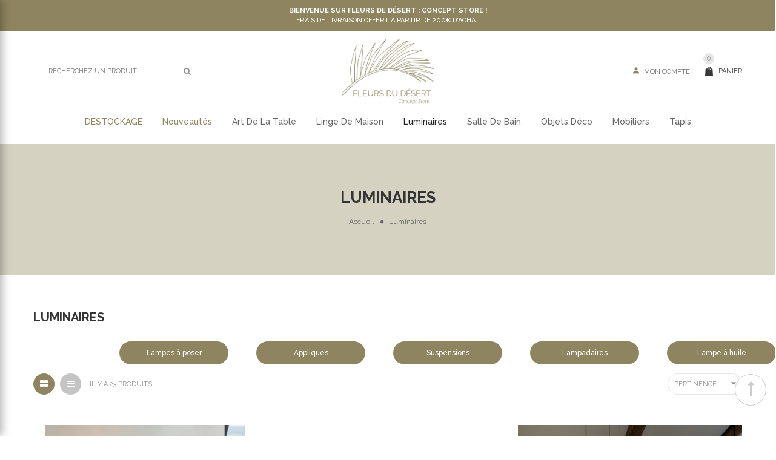

--- FILE ---
content_type: text/html; charset=utf-8
request_url: https://www.fleursdudesert.fr/5-luminaires
body_size: 23859
content:
<!doctype html>
<html lang="fr">
  <head>
    
      
  <meta charset="utf-8">


  <meta http-equiv="x-ua-compatible" content="ie=edge">



  <title>Luminaires</title>
  <meta name="description" content="">
  <meta name="keywords" content="">
        <link rel="canonical" href="https://www.fleursdudesert.fr/5-luminaires">
  


<meta name="viewport" content="initial-scale=1, maximum-scale=1, user-scalable=yes">
<meta name="facebook-domain-verification" content="ifcguafyyot4832ul23us53pswl8tx" />



<link rel="icon" type="image/vnd.microsoft.icon" href="https://www.fleursdudesert.fr/img/favicon.ico?1624279419">
<link rel="shortcut icon" type="image/x-icon" href="https://www.fleursdudesert.fr/img/favicon.ico?1624279419">


  <link href="https://fonts.googleapis.com/css?family=Raleway:400,500,600,700" rel="stylesheet">
  <link href="https://fonts.googleapis.com/css?family=Raleway:400,500,600,700" rel="stylesheet">


    <link rel="stylesheet" href="https://www.fleursdudesert.fr/themes/fdd/assets/cache/theme-10ea90123.css" type="text/css" media="all">




    <script type="text/javascript" src="https://www.fleursdudesert.fr/themes/fdd/assets/cache/head-cfa11d122.js" ></script>


  <script type="text/javascript">
        var PAYPLUG_DOMAIN = "https:\/\/secure.payplug.com";
        var added_to_wishlist = "Votre produit a bien \u00e9t\u00e9 ajout\u00e9 \u00e0 vos coups de coeur";
        var isLogged = false;
        var isLoggedWishlist = false;
        var is_sandbox_mode = false;
        var loggin_required = "Vous devez \u00eatre connect\u00e9 pour g\u00e9rer vos coups de coeur";
        var module_name = "payplug";
        var payplug_ajax_url = "https:\/\/www.fleursdudesert.fr\/module\/payplug\/ajax";
        var payplug_oney = true;
        var payplug_oney_loading_msg = "Chargement";
        var prestashop = {"cart":{"products":[],"totals":{"total":{"type":"total","label":"Total","amount":0,"value":"0,00\u00a0\u20ac"},"total_including_tax":{"type":"total","label":"Total TTC","amount":0,"value":"0,00\u00a0\u20ac"},"total_excluding_tax":{"type":"total","label":"Total HT :","amount":0,"value":"0,00\u00a0\u20ac"}},"subtotals":{"products":{"type":"products","label":"Sous-total","amount":0,"value":"0,00\u00a0\u20ac"},"discounts":null,"shipping":{"type":"shipping","label":"Livraison","amount":0,"value":""},"tax":{"type":"tax","label":"Taxes incluses","amount":0,"value":"0,00\u00a0\u20ac"}},"products_count":0,"summary_string":"0 articles","vouchers":{"allowed":1,"added":[]},"discounts":[],"minimalPurchase":0,"minimalPurchaseRequired":""},"currency":{"name":"Euro","iso_code":"EUR","iso_code_num":"978","sign":"\u20ac"},"customer":{"lastname":null,"firstname":null,"email":null,"birthday":null,"newsletter":null,"newsletter_date_add":null,"optin":null,"website":null,"company":null,"siret":null,"ape":null,"is_logged":false,"gender":{"type":null,"name":null},"addresses":[]},"language":{"name":"Fran\u00e7ais (French)","iso_code":"fr","locale":"fr-FR","language_code":"fr","is_rtl":"0","date_format_lite":"d\/m\/Y","date_format_full":"d\/m\/Y H:i:s","id":1},"page":{"title":"","canonical":"https:\/\/www.fleursdudesert.fr\/5-luminaires","meta":{"title":"Luminaires","description":"","keywords":null,"robots":"index"},"page_name":"category","body_classes":{"lang-fr":true,"lang-rtl":false,"country-FR":true,"currency-EUR":true,"layout-one-column":true,"page-category":true,"tax-display-enabled":true,"category-id-5":true,"category-Luminaires":true,"category-id-parent-2":true,"category-depth-level-2":true},"admin_notifications":[]},"shop":{"name":"Fleurs du Desert","logo":"https:\/\/www.fleursdudesert.fr\/img\/fleurs-du-deserts-logo-1624279419.jpg","stores_icon":"https:\/\/www.fleursdudesert.fr\/img\/logo_stores.png","favicon":"https:\/\/www.fleursdudesert.fr\/img\/favicon.ico"},"urls":{"base_url":"https:\/\/www.fleursdudesert.fr\/","current_url":"https:\/\/www.fleursdudesert.fr\/5-luminaires","shop_domain_url":"https:\/\/www.fleursdudesert.fr","img_ps_url":"https:\/\/www.fleursdudesert.fr\/img\/","img_cat_url":"https:\/\/www.fleursdudesert.fr\/img\/c\/","img_lang_url":"https:\/\/www.fleursdudesert.fr\/img\/l\/","img_prod_url":"https:\/\/www.fleursdudesert.fr\/img\/p\/","img_manu_url":"https:\/\/www.fleursdudesert.fr\/img\/m\/","img_sup_url":"https:\/\/www.fleursdudesert.fr\/img\/su\/","img_ship_url":"https:\/\/www.fleursdudesert.fr\/img\/s\/","img_store_url":"https:\/\/www.fleursdudesert.fr\/img\/st\/","img_col_url":"https:\/\/www.fleursdudesert.fr\/img\/co\/","img_url":"https:\/\/www.fleursdudesert.fr\/themes\/fdd\/assets\/img\/","css_url":"https:\/\/www.fleursdudesert.fr\/themes\/fdd\/assets\/css\/","js_url":"https:\/\/www.fleursdudesert.fr\/themes\/fdd\/assets\/js\/","pic_url":"https:\/\/www.fleursdudesert.fr\/upload\/","pages":{"address":"https:\/\/www.fleursdudesert.fr\/adresse","addresses":"https:\/\/www.fleursdudesert.fr\/adresses","authentication":"https:\/\/www.fleursdudesert.fr\/connexion","cart":"https:\/\/www.fleursdudesert.fr\/panier","category":"https:\/\/www.fleursdudesert.fr\/index.php?controller=category","cms":"https:\/\/www.fleursdudesert.fr\/index.php?controller=cms","contact":"https:\/\/www.fleursdudesert.fr\/nous-contacter","discount":"https:\/\/www.fleursdudesert.fr\/reduction","guest_tracking":"https:\/\/www.fleursdudesert.fr\/suivi-commande-invite","history":"https:\/\/www.fleursdudesert.fr\/historique-commandes","identity":"https:\/\/www.fleursdudesert.fr\/identite","index":"https:\/\/www.fleursdudesert.fr\/","my_account":"https:\/\/www.fleursdudesert.fr\/mon-compte","order_confirmation":"https:\/\/www.fleursdudesert.fr\/confirmation-commande","order_detail":"https:\/\/www.fleursdudesert.fr\/index.php?controller=order-detail","order_follow":"https:\/\/www.fleursdudesert.fr\/suivi-commande","order":"https:\/\/www.fleursdudesert.fr\/commande","order_return":"https:\/\/www.fleursdudesert.fr\/index.php?controller=order-return","order_slip":"https:\/\/www.fleursdudesert.fr\/avoirs","pagenotfound":"https:\/\/www.fleursdudesert.fr\/page-introuvable","password":"https:\/\/www.fleursdudesert.fr\/recuperation-mot-de-passe","pdf_invoice":"https:\/\/www.fleursdudesert.fr\/index.php?controller=pdf-invoice","pdf_order_return":"https:\/\/www.fleursdudesert.fr\/index.php?controller=pdf-order-return","pdf_order_slip":"https:\/\/www.fleursdudesert.fr\/index.php?controller=pdf-order-slip","prices_drop":"https:\/\/www.fleursdudesert.fr\/promotions","product":"https:\/\/www.fleursdudesert.fr\/index.php?controller=product","search":"https:\/\/www.fleursdudesert.fr\/recherche","sitemap":"https:\/\/www.fleursdudesert.fr\/plan-site","stores":"https:\/\/www.fleursdudesert.fr\/magasins","supplier":"https:\/\/www.fleursdudesert.fr\/fournisseur","register":"https:\/\/www.fleursdudesert.fr\/connexion?create_account=1","order_login":"https:\/\/www.fleursdudesert.fr\/commande?login=1"},"alternative_langs":[],"theme_assets":"\/themes\/fdd\/assets\/","actions":{"logout":"https:\/\/www.fleursdudesert.fr\/?mylogout="},"no_picture_image":{"bySize":{"cart_default":{"url":"https:\/\/www.fleursdudesert.fr\/img\/p\/fr-default-cart_default.jpg","width":125,"height":167},"medium_default":{"url":"https:\/\/www.fleursdudesert.fr\/img\/p\/fr-default-medium_default.jpg","width":270,"height":360},"home_default":{"url":"https:\/\/www.fleursdudesert.fr\/img\/p\/fr-default-home_default.jpg","width":405,"height":540},"large_default":{"url":"https:\/\/www.fleursdudesert.fr\/img\/p\/fr-default-large_default.jpg","width":470,"height":627},"small_default":{"url":"https:\/\/www.fleursdudesert.fr\/img\/p\/fr-default-small_default.jpg","width":600,"height":800}},"small":{"url":"https:\/\/www.fleursdudesert.fr\/img\/p\/fr-default-cart_default.jpg","width":125,"height":167},"medium":{"url":"https:\/\/www.fleursdudesert.fr\/img\/p\/fr-default-home_default.jpg","width":405,"height":540},"large":{"url":"https:\/\/www.fleursdudesert.fr\/img\/p\/fr-default-small_default.jpg","width":600,"height":800},"legend":""}},"configuration":{"display_taxes_label":true,"display_prices_tax_incl":true,"is_catalog":false,"show_prices":true,"opt_in":{"partner":false},"quantity_discount":{"type":"discount","label":"Remise sur prix unitaire"},"voucher_enabled":1,"return_enabled":1},"field_required":[],"breadcrumb":{"links":[{"title":"Accueil","url":"https:\/\/www.fleursdudesert.fr\/"},{"title":"Luminaires","url":"https:\/\/www.fleursdudesert.fr\/5-luminaires"}],"count":2},"link":{"protocol_link":"https:\/\/","protocol_content":"https:\/\/"},"time":1767720120,"static_token":"f3838389ada88c66f25c2378a6b1bbab","token":"31c5b2632c224c4198a5b26ad4d2c7eb","debug":false};
        var prestashopFacebookAjaxController = "https:\/\/www.fleursdudesert.fr\/module\/ps_facebook\/Ajax";
        var psemailsubscription_subscription = "https:\/\/www.fleursdudesert.fr\/module\/ps_emailsubscription\/subscription";
        var psr_icon_color = "#F19D76";
      </script>



  
<script type="text/javascript">
var baseDir = "/";
var static_token = "f3838389ada88c66f25c2378a6b1bbab";
</script>

<script data-keepinline>
    var tagManagerId = 'GTM-TWPQX97';
    var optimizeId = 'OPT-W9QMD3B';
    var gtmTrackingFeatures = {"gua":{"trackingId":"UA-199349424-1","cookieDomain":"auto","sendLimit":25,"siteSpeedSampleRate":1,"anonymizeIp":1,"userIdFeature":1,"linkAttribution":1,"remarketingFeature":1,"merchantPrefix":"","merchantSuffix":"","merchantVariant":"v","businessDataFeature":0,"businessDataPrefix":"","businessDataVariant":"","crossDomainList":false,"allowLinker":true,"clientId":0,"dimensions":{"ecommProdId":1,"ecommPageType":2,"ecommTotalValue":3,"ecommCategory":4,"dynxItemId":5,"dynxItemId2":6,"dynxPageType":7,"dynxTotalValue":8}},"googleAds":{"trackingId":340313651,"conversionLabel":"onCTCJnYtNECELOMo6IB"},"bing":{"trackingId":""},"facebook":{"trackingId":"","catalogPrefix":"","catalogSuffix":"","catalogVariant":""},"twitter":{"trackingId":""},"goals":{"signUp":0,"socialAction":0,"coupon":0},"common":{"eventValues":{"signUpGoal":0,"socialAction":0,"coupon":0},"cartAjax":1,"productsPerPage":1000,"userId":null,"currencyCode":"EUR","langCode":"fr","countryCode":"FR","maxLapse":10,"signUpTypes":["new customer","guest customer"],"isNewSignUp":false,"isGuest":0,"idShop":1,"token":"8659b16182ef87a5722ea8598cde68b5"}};
    var checkDoNotTrack = 1;
    var disableInternalTracking = 0;
    var dataLayer = window.dataLayer || [];
    var dimensions = new Object();
    var initDataLayer = new Object();
    var gaCreate = new Object();
    var doNotTrack = (
        window.doNotTrack == "1" ||
        navigator.doNotTrack == "yes" ||
        navigator.doNotTrack == "1" ||
        navigator.msDoNotTrack == "1"
    );

    if (typeof gtmTrackingFeatures === 'object' && !disableInternalTracking) {
        if (gtmTrackingFeatures.gua.trackingId) {
            initDataLayer.gua = {
                'trackingId': gtmTrackingFeatures.gua.trackingId,
                'cookieDomain': gtmTrackingFeatures.gua.cookieDomain,
                'allowLinker':  gtmTrackingFeatures.gua.allowLinker,
                'siteSpeedSampleRate': gtmTrackingFeatures.gua.siteSpeedSampleRate,
                'anonymizeIp': gtmTrackingFeatures.gua.anonymizeIp,
                'linkAttribution': gtmTrackingFeatures.gua.linkAttribution
            };

            if (gtmTrackingFeatures.gua.remarketingFeature) {
                // assign index dimensions
                dimensions.ecommProdId = gtmTrackingFeatures.gua.dimensions.ecommProdId;
                dimensions.ecommPageType = gtmTrackingFeatures.gua.dimensions.ecommPageType;
                dimensions.ecommTotalValue = gtmTrackingFeatures.gua.dimensions.ecommTotalValue;
                dimensions.ecommCategory = gtmTrackingFeatures.gua.dimensions.ecommCategory;
            }

            if (gtmTrackingFeatures.gua.businessDataFeature) {
                // assign index dimensions
                dimensions.dynxItemId = gtmTrackingFeatures.gua.dimensions.dynxItemId;
                dimensions.dynxItemId2 = gtmTrackingFeatures.gua.dimensions.dynxItemId2;
                dimensions.dynxPageType = gtmTrackingFeatures.gua.dimensions.dynxPageType;
                dimensions.dynxTotalValue = gtmTrackingFeatures.gua.dimensions.dynxTotalValue;
            }

            // assign index dimensions to data layer
            initDataLayer.gua.dimensions = dimensions;

            if (gtmTrackingFeatures.gua.userIdFeature) {
                initDataLayer.gua.userId = gtmTrackingFeatures.common.userId;
            }

            if (gtmTrackingFeatures.gua.crossDomainList) {
                initDataLayer.gua.crossDomainList = gtmTrackingFeatures.gua.crossDomainList;
            }

            // prepare gaCreate with same configuration than GTM
            gaCreate = {
                'trackingId': gtmTrackingFeatures.gua.trackingId,
                'allowLinker': true,
                'cookieDomain': gtmTrackingFeatures.gua.cookieDomain
            };
        }

        if (gtmTrackingFeatures.googleAds.trackingId) {
            initDataLayer.googleAds = {
                'conversionId' : gtmTrackingFeatures.googleAds.trackingId,
                'conversionLabel' : gtmTrackingFeatures.googleAds.conversionLabel
            };
        }

        if (gtmTrackingFeatures.bing.trackingId) {
            initDataLayer.bing = {
                'trackingId': gtmTrackingFeatures.bing.trackingId
            };
        }

        if (gtmTrackingFeatures.facebook.trackingId) {
            initDataLayer.facebook = {
                'trackingId': gtmTrackingFeatures.facebook.trackingId
            };
        }

        if (gtmTrackingFeatures.twitter.trackingId) {
            initDataLayer.twitter = {
                'trackingId': gtmTrackingFeatures.twitter.trackingId
            };
        }

        // init common values
        initDataLayer.common = {
            'currency' : gtmTrackingFeatures.common.currencyCode,
            'langCode' : gtmTrackingFeatures.common.langCode,
            'countryCode' : gtmTrackingFeatures.common.countryCode,
            'referrer' : document.referrer,
            'userAgent' : navigator.userAgent,
            'navigatorLang' : navigator.language,
            'doNotTrack' : (checkDoNotTrack && doNotTrack)
        };

        dataLayer.push(initDataLayer);
    }
</script>
    <!-- Add Optimize in recommended way for GTM -->
            <!-- Google Optimize Page Hiding-->
        <style>.optimize-loading {opacity: 0 !important} </style>
        <script data-keepinline>
            if (!disableInternalTracking) {
                
                (function(a,s,y,n,c,h,i,d,e){
                    s.className+=' '+y;h.start=1*new Date;
                    h.end=i=function(){s.className=s.className.replace(RegExp(' ?'+y),'')};
                    (a[n]=a[n]||[]).hide=h;setTimeout(function(){i();h.end=null},c);
                    h.timeout=c;
                })
                
                (window, document.documentElement, 'optimize-loading', 'dataLayer',4000, {'OPT-W9QMD3B': true});
            }
        </script>
        <!-- initialize Optimize by Google Analytics Script -->
    <script data-keepinline>
        if (!disableInternalTracking) {
            
            (function(i,s,o,g,r,a,m){i['GoogleAnalyticsObject']=r;i[r]=i[r]||function(){
                (i[r].q=i[r].q||[]).push(arguments)},i[r].l=1*new Date();a=s.createElement(o),
                m=s.getElementsByTagName(o)[0];a.async=1;a.src=g;m.parentNode.insertBefore(a,m)
            })(window,document,'script','https://www.google-analytics.com/analytics.js','ga');
            
            ga('create', gaCreate);
            ga('require', optimizeId);
        }
    </script>
<!-- Init Tag Manager script -->
<script data-keepinline>
    if (!disableInternalTracking) {
        
        (function (w, d, s, l, i) {
            w[l] = w[l] || [];
            w[l].push({'gtm.start': new Date().getTime(), event: 'gtm.js'});
            var f = d.getElementsByTagName(s)[0];
            var j = d.createElement(s), dl = l !== 'dataLayer' ? '&l=' + l : '';
            j.async = true;
            j.src = 'https://www.googletagmanager.com/gtm.js?id=' + i + dl;
            f.parentNode.insertBefore(j, f);
        })(window, document, 'script', 'dataLayer', tagManagerId);
        
    }
</script>

<style type="text/css">
  #main-site {background-color: #ffffff;}@media (min-width: 1200px) {.container {width: 1200px;}#header .container {width: 1200px;}.footer .container {width: 1200px;}#index .container {width: 1200px;}}#popup-subscribe .modal-dialog .modal-content {background-image: url(/modules/novthemeconfig/images/newsletter_bg-2-1.jpg);}body{font-size: 1.4rem !important;}.subcategory-heading {font-weight: bold;}#subcategories ul li {float: left;list-style-type: none;width: 20%;text-align: center;}#subcategories ul li h5 {position: inherit;margin-left: 45%;background-color: #8e845f;width: 80%;height: 38px;-webkit-border-radius: 20px;-moz-border-radius: 20px;-ms-border-radius: 20px;-o-border-radius: 20px;border-radius: 20px;color: #fff;text-align: center;line-height: 38px;font-size: 1.2rem;}#subcategories ul li h5 a {color: #FFF;}#header.header-3 #topbar {color: #FFF;}#topbar {background-color: rgb(142, 132, 95);}#displayTop.displaytopone {margin-bottom: 40px !important;}#search_widget form button{margin-left: 20rem !important;}.product-flags.unavailable {right: 10px;width: 116px;top: 52px;background: #CC8F79;border-radius: 30px;padding: 1px;}.product-flags.new {right: 10px;background: #8e845f;width: 70px;border-radius: 38px;}.ps-alert-success ul {list-style-type: none;}.ps-alert-error ul {list-style-type: none;}.page-checkout section.checkout-step .address-footer {position: absolute;right: 10px;top: -30px;}body#checkout section.checkout-step .address-item {margin-bottom: 40px;}.logomobi{margin: auto;margin-top: -45px;margin-bottom: 20px;width: 155px;}.nov_sideward .nov_close {font-size: 24px;color: #222;}.pagination .page-list{display: none;}#header .logo {margin: -35px 0 -35px 0;width: 155px}#header .logo-mobile{height: 46px;}header .js-btn-search i {margin-left: 7px;margin-top: 5px;}.footer.footer-three .nov-footer-center {padding-bottom: 10px;}.h2, h2 {color: #8e845f;}#product .product-prices {display: inherit !important;}#product .product-prices .current-price .discount {font-size: 15px;}#product .product-prices .regular-price {font-size: 18px;color: #8e845f;}.change-type span.active, .change-type span:hover {background: #8e845f;}#popup-subscribe .subscribe_form .input-subscribe-wrap .input-group-btn .btn {background: #8e845f;border-color: #8e845f;}#megamenu .dropdown-menu {margin-top: -5px;}#megamenu a:hover {color: #8E845F;}#megamenu .inspiration a {color: #8E845F;}#megamenu .inspiration a:hover {color: #222;}#megamenu .dropdown-menu ul li a:hover{color: #FFF;}#_desktop_top_menu{margin-bottom: -10px}.page-home.pagehome-one .row-2 .banner-2 {padding-bottom: 20px;}.page-home.pagehome-one .row-2 .banner-1 {padding-bottom: 20px;}.star {width: 26px;height: 28px;}element.style {}.star {width: 26px;height: 30px;}*, ::after, ::before {-webkit-box-sizing: inherit;box-sizing: inherit;}user agent stylesheetdiv {display: block;}.product-comments .star_content {display:  inline-block;vertical-align: middle;font-size: 1.1rem;color: #a9a9a9;text-transform: uppercase;overflow: hidden;}.text-center {text-align: center!important;}body {font-family: 'Raleway', sans-serif;font-size: 1.4rem;background: #fff;color: #666;}body {font-family: "Raleway";font-size: 1rem;font-weight: 400;line-height: 1.5;color: #292b2c;background-color: #fff;}html {font-size: 62.5%;}html {-ms-overflow-style: scrollbar;-webkit-tap-highlight-color: transparent;}html {font-family: "Raleway", sans-serif;line-height: 1.15;-ms-text-size-adjust: 100%;-webkit-text-size-adjust: 100%;}*, ::after, ::before {-webkit-box-sizing: inherit;box-sizing: inherit;}#nov-slider{height: 577px;}#nov-searchBox .title_search span {font-size: 1.6rem;}.ybc_instagram {padding: 0 30px;/* margin-top: 38px; */}.ybc_instagram, .ybc_instagram * {box-sizing: border-box;-o-box-sizing: border-box;-ms-box-sizing: border-box;-webkit-box-sizing: border-box;}.ybc_instagram {clear: both;padding: 0 15px;}.ybc_instagram_info{display:none;}.carousel {position: relative;}.card-block {-webkit-box-flex: 1;-webkit-flex: 1 1 auto;-ms-flex: 1 1 auto;flex: 1 1 auto;padding: 1.25rem;}.card {border: 0;}.ybc_instagram_wrapper ul{list-style-type: none;}.product-quantity .add .add-to-cart {background: #8E845F;border-color: #8E845F;}.ybc_instagram_header a {border-radius: 30px;}.ybc_instagram_fancy{border-radius: 30px;}.user_flow a{border-radius: 30px;}.ybc_instagram, .ybc_instagram *{border-radius: 30px;}.ui-autocomplete{text-align: left;font-family: "Raleway";}.widgetLabel {font-family: 'Raleway';font-size: 14px;}.product-quantity .addToWishlist, .product-quantity .wishlist_button_list{background: #CC8F79;border: 1px solid #CC8F79;}.account-list .account-list-content > div, .account-list .account-list-content .link_wishlist {text-align: left;padding: 10px 50px;}.account-list .account-list-content > div i, .account-list .account-list-content .link_wishlist i{display: inline-flex;}.account-list .account-list-content {padding-top: 70px;}.btn.btn-secondary{border-radius: 30px;}.psgdprinfo17{padding: 55px;}.breadcrumb{background-color: #D6D2C2;}._mobile_top_right{display: inline-flex;}._mobile_top_button{width: 30px;height: 30px;text-align: center;line-height: 30px;background: rgba(255, 255, 255, 0.5);-webkit-border-radius: 50%;-moz-border-radius: 50%;-ms-border-radius: 50%;-o-border-radius: 50%;border-radius: 50%;cursor: pointer;margin: 0 5px;}._mobile_top_account{font-size: 19px;margin-top: 5px;color: #383838;}.mobile-shopping-cart {font-size: 0;width: 12px;height: 16px;background-image: url(/themes/fdd/assets/img/icon/icon-groups.png);background-position: -173px -11px;background-repeat: no-repeat;vertical-align: middle;margin-left: 9px;}.page-home.pagehome-one .row-2 .banner-1 {padding: 0;}.page-home.pagehome-one .row-2 .banner-1 {padding-right: 5px;}@media (max-width: 991px){#displayTop.displaytopone {margin-bottom: 10px;margin-top: -5px;}#mobile-pageaccount .account-list-content i {display: inline-flex;margin-right: 10px;}.content-boxpage .box-content {margin-top: 48px;text-align: center;}.content-boxpage .box-header .close-box, .content-boxpage .box-header .back-box {font-size: 30px;margin-top: 160px;font-weight: 100;}.header-mobile{opacity: 0.9;padding: 20px 20px;}.header-mobile #_mobile_cart_bottom {width: 30px;height: 30px;text-align: center;line-height: 30px;background-color: #6f684b;-webkit-border-radius: 50%;-moz-border-radius: 50%;-ms-border-radius: 50%;-o-border-radius: 50%;border-radius: 50%;cursor: pointer;}#nov-searchBox .nov-seachBoxClose{font-size: 30px;}.footer {margin-bottom: 1px;}}@media (max-width: 767px){.page-home.pagehome-one .row-2 .banner-1 {padding: 0px;margin-top: 10px !important;}.nov-row[data-nov-stretch-content=true].nov_row-no-padding{margin-bottom:20px !important;}.page-home.pagehome-one .row-2 .banner-2 {padding: 0px;}.pr-xs-15 {padding-right: 0px !important;}.pl-xs-15 {padding-left: 0px !important;}.nivoSlider{margin-top: 50px;}#displayTop.displaytopone {margin-top: 90px;margin-bottom: -10px !important;}.breadcrumb{margin-top: 80px;}}
</style>
    
  </head>
  <body id="category" class="lang-fr country-fr currency-eur layout-one-column page-category tax-display-enabled category-id-5 category-luminaires category-id-parent-2 category-depth-level-2">
    
      
    
    <main id="main-site" class=" displayhomenovone">
    
          

    
              <header id="header" class="header-3">

  
  <div class="header-mobile hidden-md-up fixed-top">
    <div class="hidden-md-up text-xs-center mobile d-flex align-items-center justify-content-end">
            <div id="_mobile_menutop" class="item-mobile-top nov-toggle-page d-flex align-items-center justify-content-center" data-target="#mobile-pagemenu"><i class="material-icons">more_horiz</i></div>

      <div class="mobile_logo ml-auto mr-auto">
        <a href="https://www.fleursdudesert.fr/">
          <img class="logo-mobile img-fluid" src="/modules/novthemeconfig/images/logo-mobile-fdd-1-1.png" alt="Fleurs du Desert">
        </a>
      </div>
      <div class="_mobile_top_right">
        <div class="_mobile_top_button align-items-center"><a href="#" class="nov-toggle-page" data-target="#mobile-pageaccount"><i class="zmdi zmdi-account top_account _mobile_top_account"></i></div>
        <div class="_mobile_top_button align-items-center"><a href="#" class="js-btn-search"><i class="zmdi zmdi-search"></i></a></div>
        <div class="_mobile_top_button nov-toggle-page d-flex align-items-center" data-target="#mobile-blockcart"><a href="#"><i class="material-icons mobile-shopping-cart">shopping_cart</i></a></div>
      </div>
    </div>
  </div>
  
  <div id="topbar" class="text-center hidden-sm-down">
    <b>BIENVENUE SUR FLEURS DE DÉSERT : CONCEPT STORE !</b><BR>FRAIS DE LIVRAISON OFFERT À PARTIR DE 200€ D'ACHAT<br>

  </div>
  
    <div class="header-top hidden-sm-down">
      <div class="container">
        <div class="row align-items-center mb-40"> 
          <div class="col-md-4">
            <!-- Block search module TOP -->
<div id="search_widget" class="search-widget" data-search-controller-url="//www.fleursdudesert.fr/recherche">
	<div class="toggle-search"><i class="fa fa-search"></i></div>
	<form method="get" action="//www.fleursdudesert.fr/recherche">
		<input type="hidden" name="controller" value="search">
		<input type="text" name="s" value="" placeholder="recherchez un produit">
		<button type="submit">
			<i class="fa fa-search"></i>
		</button>
	</form>
</div>
<!-- /Block search module TOP -->
          </div>
          <div id="_desktop_logo" class="col-md-4 text-center">
                          <a href="https://www.fleursdudesert.fr/">
                <img class="logo img-fluid" src="https://www.fleursdudesert.fr/img/fleurs-du-deserts-logo-1624279419.jpg" alt="Fleurs du Desert">
              </a>
                      </div>
          <div class="col-md-4 d-flex align-items-center justify-content-end">
            
            
            
            <div id="block_myaccount_infos" class="nov-toggle links wrapper hidden-sm-down">
              <div class="toggle-group-account nov-toggle-btn" data-toggle="nov-toggle">
                <i class="zmdi zmdi-account"></i>
                <span>Mon compte</span>
              </div>
              <div class="account-list nov_sideward nov_sideward_right" id="_desktop_account_list">
                <div class="nov_sideward_content">
                  <div class="nov_close hidden-sm-down">x</i></div>
                  <div class="account-list-content nov_sideward-content">
                     <div class="mobilogo">
    <img class="logomobi img-fluid d-none d-md-block" src="https://www.fleursdudesert.fr/img/fleurs-du-deserts-logo-1624279419.jpg" alt="Fleurs du Desert">
</div>
  <div>
    <a class="login" href="https://www.fleursdudesert.fr/mon-compte" rel="nofollow" title="Connectez-vous à votre compte utilisateur"><i class="fa fa-sign-in"></i><span>Connectez-vous</span></a>
  </div>
  <div>
    <a class="register" href="/connexion?create_account=1" rel="nofollow" title="Inscrivez-vous"><i class="fa fa-user"></i><span>Inscrivez-vous</span></a>
  </div>

                  </div>
                </div>
              </div>
            </div>
            <div id="_desktop_cart">
  <div class="blockcart cart-preview nov-toggle" data-refresh-url="//www.fleursdudesert.fr/module/ps_shoppingcart/ajax">
    <div class="header-cart nov-toggle-btn">
              <span class="cart-products-count">0</span>
        <i class="material-icons shopping-cart">shopping_cart</i>
        <div class="">
          <span class="title-cart">Panier</span>
        </div>
          </div>
    <div class="cart_block nov_sideward nov_sideward_right">
      <div class="cart-block-content nov_sideward_content">
        <div class="nov_close hidden-sm-down"><i class="zmdi zmdi-close"></i></div>
        <div class="cart-products-top hidden-xs-up">
          <span class="cart-products-count">0</span>
          <i class="nov-icon-cart-header"></i>
        </div>
        <div class="cart-block-content">
                      <div class="no-items">
                Aucun produit dans votre Panier
            </div>
                  </div>
      </div>
    </div>
  </div>
</div>
          </div>
        </div>
        
          <div id="_desktop_top_menu">
              <nav id="nov-megamenu" class="clearfix">
    <!-- Brand and toggle get grouped for better mobile display -->
    <div id="megamenu" class="nov-megamenu clearfix">
        <ul class="menu level1"><li class="item d-block d-md-none" ><a href="/" title="Accueil">Accueil</a></li>
<li class="item inspiration" style="width:32"><a href="https://www.fleursdudesert.fr/52-destockage" title="DESTOCKAGE"><i class="hasicon nov-icon" style="background:url('https://www.fleursdudesert.fr/themes/fdd/assets/img/modules/novmegamenu/icon/soldes-dhiver.png') no-repeat scroll center center;"></i>DESTOCKAGE</a></li>
<li class="item inspiration" ><a href="/nouveaux-produits" title="Nouveaut&eacute;s">Nouveaut&eacute;s</a></li>
<li class="item " ><a href="https://www.fleursdudesert.fr/3-art-de-la-table" title="Art de la table">Art de la table</a></li>
<li class="item " ><a href="https://www.fleursdudesert.fr/4-linge-de-maison" title="Linge de maison">Linge de maison</a></li>
<li class="item " ><a href="https://www.fleursdudesert.fr/5-luminaires" title="Luminaires">Luminaires</a></li>
<li class="item " ><a href="https://www.fleursdudesert.fr/6-salle-de-bain" title="Salle de bain">Salle de bain</a></li>
<li class="item " ><a href="https://www.fleursdudesert.fr/7-objets-deco" title="Objets déco">Objets déco</a></li>
<li class="item " ><a href="https://www.fleursdudesert.fr/8-mobiliers" title="Mobiliers">Mobiliers</a></li>
<li class="item " ><a href="https://www.fleursdudesert.fr/11-tapis" title="Tapis">Tapis</a></li>
</ul>
    </div>
</nav>
          </div>
        
      </div>
    </div>
  

  
    
  

  
  
  

</header>
          
            <div id="wrapper-site">
                  
            <nav data-depth="2" >
  <div class="breadcrumb">
                    
        <div class="breadcrumb-title-page">Luminaires</div>
        
        
  <ol itemscope itemtype="http://schema.org/BreadcrumbList">
          <li itemprop="itemListElement" itemscope itemtype="http://schema.org/ListItem">
        <a itemprop="item" href="https://www.fleursdudesert.fr/">
          <span itemprop="name">Accueil</span>
        </a>
        <meta itemprop="position" content="1">
      </li>
          <li itemprop="itemListElement" itemscope itemtype="http://schema.org/ListItem">
        <a itemprop="item" href="https://www.fleursdudesert.fr/5-luminaires">
          <span itemprop="name">Luminaires</span>
        </a>
        <meta itemprop="position" content="2">
      </li>
      </ol>
  
  </div>
</nav>          
                    
              
<aside id="notifications">
  <div class="container">
    
    
    
      </div>
</aside>
            
            

              
	<div class="container no-index">
		<div class="row">
	  		<div id="content-wrapper" class="col-xs-12 col-sm-12 col-md-12 col-lg-12">
		    	
  <section id="main">

    
        <div class="block-category hidden-sm-down">
            <h1 class="h1">Luminaires</h1>
                      </div>
    <div id="subcategories">
  <ul class="clearfix">
        <li>
        <h5><a class="subcategory-name" href="https://www.fleursdudesert.fr/27-lampes-a-poser">Lampes à poser</a></h5>
    </li>
        <li>
        <h5><a class="subcategory-name" href="https://www.fleursdudesert.fr/28-appliques">Appliques</a></h5>
    </li>
        <li>
        <h5><a class="subcategory-name" href="https://www.fleursdudesert.fr/29-suspensions">Suspensions</a></h5>
    </li>
        <li>
        <h5><a class="subcategory-name" href="https://www.fleursdudesert.fr/30-lampadaires">Lampadaires</a></h5>
    </li>
        <li>
        <h5><a class="subcategory-name" href="https://www.fleursdudesert.fr/63-lampe-a-huile">Lampe à huile</a></h5>
    </li>
       </ul>
</div>


    <section id="products">
      
        <div id="nav-top">
          
            <div id="js-product-list-top" class="row products-selection">
  <div class="col-md-6 col-xs-6">
    <div class="change-type">
      <span class="grid-type active" data-view-type="grid"><i class="fa fa-th-large"></i></span>
      <span class="list-type" data-view-type="list"><i class="fa fa-bars"></i></span>
    </div>
    <div class="hidden-sm-down total-products">
              <p>Il y a 23 produits.</p>
          </div>
  </div>
  <div class="col-md-6 col-xs-6">
    <div class="d-flex sort-by-row justify-content-end">
      
        <span class="hidden-sm-down sort-by">Triez par :</span>
<div class="products-sort-order dropdown">
  <a class="select-title" rel="nofollow" data-toggle="dropdown" aria-haspopup="true" aria-expanded="false">
    <span>Pertinence</span>
    <i class="material-icons pull-xs-right">&#xE5C5;</i>
  </a>
  <div class="dropdown-menu">
          <a
        rel="nofollow"
        href="https://www.fleursdudesert.fr/5-luminaires?order=product.sales.desc"
        class="select-list js-search-link"
      >
        Ventes, ordre décroissant
      </a>
          <a
        rel="nofollow"
        href="https://www.fleursdudesert.fr/5-luminaires?order=product.position.asc"
        class="select-list current js-search-link"
      >
        Pertinence
      </a>
          <a
        rel="nofollow"
        href="https://www.fleursdudesert.fr/5-luminaires?order=product.name.asc"
        class="select-list js-search-link"
      >
        Nom, A à Z
      </a>
          <a
        rel="nofollow"
        href="https://www.fleursdudesert.fr/5-luminaires?order=product.name.desc"
        class="select-list js-search-link"
      >
        Nom, Z à A
      </a>
          <a
        rel="nofollow"
        href="https://www.fleursdudesert.fr/5-luminaires?order=product.price.asc"
        class="select-list js-search-link"
      >
        Prix, croissant
      </a>
          <a
        rel="nofollow"
        href="https://www.fleursdudesert.fr/5-luminaires?order=product.price.desc"
        class="select-list js-search-link"
      >
        Prix, décroissant
      </a>
          <a
        rel="nofollow"
        href="https://www.fleursdudesert.fr/5-luminaires?order=product.reference.asc"
        class="select-list js-search-link"
      >
        Reference, A to Z
      </a>
          <a
        rel="nofollow"
        href="https://www.fleursdudesert.fr/5-luminaires?order=product.reference.desc"
        class="select-list js-search-link"
      >
        Reference, Z to A
      </a>
      </div>
</div>
      
    </div>
  </div>
    </div>
          
        </div>

        
        <div id="categories-product">
          
            <div id="js-product-list">
  <div class="products product_list grid row" data-default-view="grid">
  	      
        <div class="item col-md-4 col-xs-12 text-center">
    <div class="product-miniature js-product-miniature item-one" data-id-product="2237" data-id-product-attribute="0">
        <div class="thumbnail-container">
          
                      <a href="https://www.fleursdudesert.fr/luminaires/2237-lampadaire-ava-en-fibre-de-verre-et-jute-h-140-x-35-cm.html" class="thumbnail product-thumbnail two-image">
              <img
                class="img-fluid image-cover"
                src = "https://www.fleursdudesert.fr/5611-home_default/lampadaire-ava-en-fibre-de-verre-et-jute-h-140-x-35-cm.jpg"
                alt = "Lampadaire Ava en fibre de verre et jute - H 140 x 35 cm"
                data-full-size-image-url = "https://www.fleursdudesert.fr/5611-small_default/lampadaire-ava-en-fibre-de-verre-et-jute-h-140-x-35-cm.jpg"
                width="405"
                height="540"
              >
                                                                              <img
                    class="img-fluid image-secondary"
                    src = "https://www.fleursdudesert.fr/5612-home_default/lampadaire-ava-en-fibre-de-verre-et-jute-h-140-x-35-cm.jpg"
                    alt = "Lampadaire Ava en fibre de verre et jute - H 140 x 35 cm"
                    data-full-size-image-url = "https://www.fleursdudesert.fr/5612-small_default/lampadaire-ava-en-fibre-de-verre-et-jute-h-140-x-35-cm.jpg"
                    width="405"
                    height="540"
                  >
                              </a>
                      
                    
              
          
                  </div>

        <div class="product-description">
          <div class="product-groups">

              
                <div class="product-title"><a href="https://www.fleursdudesert.fr/luminaires/2237-lampadaire-ava-en-fibre-de-verre-et-jute-h-140-x-35-cm.html">Lampadaire Ava en fibre de verre et jute - H 140 x 35 cm</a></div>
              
              <div class="product-group-price">
                
                                      <div class="product-price-and-shipping">

                      

                      <span class="price">215,00 €</span>

                      
                      

                      
                    </div>
                                  
                              </div>

             
<div class="product-comments">
	<div class="star_content">
						<div class="star"></div>
								<div class="star"></div>
								<div class="star"></div>
								<div class="star"></div>
								<div class="star"></div>
				</div>
	<span>0 review</span>
</div>
            <div class="product-desc" ><p>Le lampadaire Ava de Jolipa allie fibre de verre et jute naturel pour un éclairage chaleureux et bohème. Hauteur 140 cm, parfait pour le salon ou la chambre.</p></div>
          </div>
                                        <div class="product-buttons d-flex justify-content-center">
            <form action="https://www.fleursdudesert.fr/panier" method="post" class="formAddToCart">
              <input type="hidden" name="token" value="f3838389ada88c66f25c2378a6b1bbab">
              <input type="hidden" name="id_product" value="2237">
              <a class="add-to-cart" href="#" data-button-action="add-to-cart"><i class="novicon-cart"></i></a>
            </form>
            	<a class="addToWishlist wishlistProd_2237" href="#" data-rel="2237" onclick="WishlistCart('wishlist_block_list', 'add', '2237', false, 1); return false;">
		<i class="fa fa-heart"></i>
		<span>Ajoutez au coup de coeur</span>
	</a>
            <a href="#" class="quick-view hidden-sm-down" data-link-action="quickview">
              <i class="fa fa-eye"></i><span> Vue rapide</span>
            </a>
          </div>

        </div>

    </div>
</div>
      
          
        <div class="item col-md-4 col-xs-12 text-center">
    <div class="product-miniature js-product-miniature item-one" data-id-product="1892" data-id-product-attribute="0">
        <div class="thumbnail-container">
          
                      <a href="https://www.fleursdudesert.fr/luminaires/1892-mot-led-love.html" class="thumbnail product-thumbnail two-image">
              <img
                class="img-fluid image-cover"
                src = "https://www.fleursdudesert.fr/4649-home_default/mot-led-love.jpg"
                alt = ""
                data-full-size-image-url = "https://www.fleursdudesert.fr/4649-small_default/mot-led-love.jpg"
                width="405"
                height="540"
              >
                                                                              <img
                    class="img-fluid image-secondary"
                    src = "https://www.fleursdudesert.fr/4650-home_default/mot-led-love.jpg"
                    alt = ""
                    data-full-size-image-url = "https://www.fleursdudesert.fr/4650-small_default/mot-led-love.jpg"
                    width="405"
                    height="540"
                  >
                              </a>
                      
                    
              
          
                  </div>

        <div class="product-description">
          <div class="product-groups">

              
                <div class="product-title"><a href="https://www.fleursdudesert.fr/luminaires/1892-mot-led-love.html">Mot LED Love</a></div>
              
              <div class="product-group-price">
                
                                      <div class="product-price-and-shipping">

                      

                      <span class="price">35,00 €</span>

                      
                      

                      
                    </div>
                                  
                              </div>

             
<div class="product-comments">
	<div class="star_content">
						<div class="star"></div>
								<div class="star"></div>
								<div class="star"></div>
								<div class="star"></div>
								<div class="star"></div>
				</div>
	<span>0 review</span>
</div>
            <div class="product-desc" ><p>Ajoutez une touche romantique à votre intérieur avec la lampe LED "Love". Ce mot lumineux, branché sur secteur, diffuse une lumière douce et chaleureuse grâce à la technologie LED. Moderne et économe en énergie, cette lampe est idéale pour créer une ambiance intime dans votre chambre, salon ou lors d'événements spéciaux. Un must-have pour les amoureux de design et de lumière tamisée.</p></div>
          </div>
                                        <div class="product-buttons d-flex justify-content-center">
            <form action="https://www.fleursdudesert.fr/panier" method="post" class="formAddToCart">
              <input type="hidden" name="token" value="f3838389ada88c66f25c2378a6b1bbab">
              <input type="hidden" name="id_product" value="1892">
              <a class="add-to-cart" href="#" data-button-action="add-to-cart"><i class="novicon-cart"></i></a>
            </form>
            	<a class="addToWishlist wishlistProd_1892" href="#" data-rel="1892" onclick="WishlistCart('wishlist_block_list', 'add', '1892', false, 1); return false;">
		<i class="fa fa-heart"></i>
		<span>Ajoutez au coup de coeur</span>
	</a>
            <a href="#" class="quick-view hidden-sm-down" data-link-action="quickview">
              <i class="fa fa-eye"></i><span> Vue rapide</span>
            </a>
          </div>

        </div>

    </div>
</div>
      
          
        <div class="item col-md-4 col-xs-12 text-center">
    <div class="product-miniature js-product-miniature item-one" data-id-product="755" data-id-product-attribute="76">
        <div class="thumbnail-container">
          
                      <a href="https://www.fleursdudesert.fr/luminaires/755-76-suspension-flower-blanche-papier-mache.html#/58-taille-s" class="thumbnail product-thumbnail two-image">
              <img
                class="img-fluid image-cover"
                src = "https://www.fleursdudesert.fr/3444-home_default/suspension-flower-blanche-papier-mache.jpg"
                alt = "suspension flower - suspension fleur - luminaire fleur - luminaire papier maché - luminaire papier maché fleur"
                data-full-size-image-url = "https://www.fleursdudesert.fr/3444-small_default/suspension-flower-blanche-papier-mache.jpg"
                width="405"
                height="540"
              >
                                                                              <img
                    class="img-fluid image-secondary"
                    src = "https://www.fleursdudesert.fr/3445-home_default/suspension-flower-blanche-papier-mache.jpg"
                    alt = "suspension flower - suspension fleur - luminaire fleur - luminaire papier maché - luminaire papier maché fleur"
                    data-full-size-image-url = "https://www.fleursdudesert.fr/3445-small_default/suspension-flower-blanche-papier-mache.jpg"
                    width="405"
                    height="540"
                  >
                              </a>
                      
                    
              
          
                  </div>

        <div class="product-description">
          <div class="product-groups">

              
                <div class="product-title"><a href="https://www.fleursdudesert.fr/luminaires/755-76-suspension-flower-blanche-papier-mache.html#/58-taille-s">Suspension Flower blanche papier mâché</a></div>
              
              <div class="product-group-price">
                
                                      <div class="product-price-and-shipping">

                      

                      <span class="price">44,00 €</span>

                      
                      

                      
                    </div>
                                  
                              </div>

             
<div class="product-comments">
	<div class="star_content">
						<div class="star"></div>
								<div class="star"></div>
								<div class="star"></div>
								<div class="star"></div>
								<div class="star"></div>
				</div>
	<span>0 review</span>
</div>
            <div class="product-desc" ><p>Sublime suspension fleur gaufrée en papier mâché blanc pour un style épuré et minimaliste.</p></div>
          </div>
                                        <div class="product-buttons d-flex justify-content-center">
            <form action="https://www.fleursdudesert.fr/panier" method="post" class="formAddToCart">
              <input type="hidden" name="token" value="f3838389ada88c66f25c2378a6b1bbab">
              <input type="hidden" name="id_product" value="755">
              <a class="add-to-cart" href="#" data-button-action="add-to-cart"><i class="novicon-cart"></i></a>
            </form>
            	<a class="addToWishlist wishlistProd_755" href="#" data-rel="755" onclick="WishlistCart('wishlist_block_list', 'add', '755', false, 1); return false;">
		<i class="fa fa-heart"></i>
		<span>Ajoutez au coup de coeur</span>
	</a>
            <a href="#" class="quick-view hidden-sm-down" data-link-action="quickview">
              <i class="fa fa-eye"></i><span> Vue rapide</span>
            </a>
          </div>

        </div>

    </div>
</div>
      
          
        <div class="item col-md-4 col-xs-12 text-center">
    <div class="product-miniature js-product-miniature item-one" data-id-product="575" data-id-product-attribute="185">
        <div class="thumbnail-container">
          
                      <a href="https://www.fleursdudesert.fr/objets-deco/575-185-lampe-a-huile-sphere.html#/58-taille-s" class="thumbnail product-thumbnail">
              <img
                class="img-fluid image-cover"
                src = "https://www.fleursdudesert.fr/4578-home_default/lampe-a-huile-sphere.jpg"
                alt = "Lampe à huile sphère lisse"
                data-full-size-image-url = "https://www.fleursdudesert.fr/4578-small_default/lampe-a-huile-sphere.jpg"
                width="405"
                height="540"
              >
            </a>
                    
                    
              
          
                  </div>

        <div class="product-description">
          <div class="product-groups">

              
                <div class="product-title"><a href="https://www.fleursdudesert.fr/objets-deco/575-185-lampe-a-huile-sphere.html#/58-taille-s">Lampe à huile sphère</a></div>
              
              <div class="product-group-price">
                
                                      <div class="product-price-and-shipping">

                      

                      <span class="price">16,00 €</span>

                      
                      

                      
                    </div>
                                  
                              </div>

             
<div class="product-comments">
	<div class="star_content">
						<div class="star"></div>
								<div class="star"></div>
								<div class="star"></div>
								<div class="star"></div>
								<div class="star"></div>
				</div>
	<span>0 review</span>
</div>
            <div class="product-desc" ><p>Que ce soit sur vos tables d'été ou vos intérieurs d'hiver, créer une ambiance intime avec ces jolies lampes à huile.</p></div>
          </div>
                                        <div class="product-buttons d-flex justify-content-center">
            <form action="https://www.fleursdudesert.fr/panier" method="post" class="formAddToCart">
              <input type="hidden" name="token" value="f3838389ada88c66f25c2378a6b1bbab">
              <input type="hidden" name="id_product" value="575">
              <a class="add-to-cart" href="#" data-button-action="add-to-cart"><i class="novicon-cart"></i></a>
            </form>
            	<a class="addToWishlist wishlistProd_575" href="#" data-rel="575" onclick="WishlistCart('wishlist_block_list', 'add', '575', false, 1); return false;">
		<i class="fa fa-heart"></i>
		<span>Ajoutez au coup de coeur</span>
	</a>
            <a href="#" class="quick-view hidden-sm-down" data-link-action="quickview">
              <i class="fa fa-eye"></i><span> Vue rapide</span>
            </a>
          </div>

        </div>

    </div>
</div>
      
          
        <div class="item col-md-4 col-xs-12 text-center">
    <div class="product-miniature js-product-miniature item-one" data-id-product="65" data-id-product-attribute="1305">
        <div class="thumbnail-container">
          
                      <a href="https://www.fleursdudesert.fr/objets-deco/65-1305-lampe-a-huile-ellipse.html#/64-taille-xl" class="thumbnail product-thumbnail two-image">
              <img
                class="img-fluid image-cover"
                src = "https://www.fleursdudesert.fr/4571-home_default/lampe-a-huile-ellipse.jpg"
                alt = "Lampe à huile ellipse Bazardeluxe"
                data-full-size-image-url = "https://www.fleursdudesert.fr/4571-small_default/lampe-a-huile-ellipse.jpg"
                width="405"
                height="540"
              >
                                                                              <img
                    class="img-fluid image-secondary"
                    src = "https://www.fleursdudesert.fr/102-home_default/lampe-a-huile-ellipse.jpg"
                    alt = "Lampe à huile ellipse Bazardeluxe"
                    data-full-size-image-url = "https://www.fleursdudesert.fr/102-small_default/lampe-a-huile-ellipse.jpg"
                    width="405"
                    height="540"
                  >
                              </a>
                      
                    
              
          
                  </div>

        <div class="product-description">
          <div class="product-groups">

              
                <div class="product-title"><a href="https://www.fleursdudesert.fr/objets-deco/65-1305-lampe-a-huile-ellipse.html#/64-taille-xl">Lampe à huile ellipse</a></div>
              
              <div class="product-group-price">
                
                                      <div class="product-price-and-shipping">

                      

                      <span class="price">30,90 €</span>

                      
                      

                      
                    </div>
                                  
                              </div>

             
<div class="product-comments">
	<div class="star_content">
						<div class="star"></div>
								<div class="star"></div>
								<div class="star"></div>
								<div class="star"></div>
								<div class="star"></div>
				</div>
	<span>0 review</span>
</div>
            <div class="product-desc" ><p>Apportez une touche d’élégance à votre intérieur avec la lampe à huile Ellipse. Son design moderne et sa lumière tamisée créent une ambiance chaleureuse et intime. Parfaite pour toute pièce, cette lampe compacte en verre soufflé offre une décoration raffinée tout en étant fonctionnelle.</p></div>
          </div>
                                        <div class="product-buttons d-flex justify-content-center">
            <form action="https://www.fleursdudesert.fr/panier" method="post" class="formAddToCart">
              <input type="hidden" name="token" value="f3838389ada88c66f25c2378a6b1bbab">
              <input type="hidden" name="id_product" value="65">
              <a class="add-to-cart" href="#" data-button-action="add-to-cart"><i class="novicon-cart"></i></a>
            </form>
            	<a class="addToWishlist wishlistProd_65" href="#" data-rel="65" onclick="WishlistCart('wishlist_block_list', 'add', '65', false, 1); return false;">
		<i class="fa fa-heart"></i>
		<span>Ajoutez au coup de coeur</span>
	</a>
            <a href="#" class="quick-view hidden-sm-down" data-link-action="quickview">
              <i class="fa fa-eye"></i><span> Vue rapide</span>
            </a>
          </div>

        </div>

    </div>
</div>
      
          
        <div class="item col-md-4 col-xs-12 text-center">
    <div class="product-miniature js-product-miniature item-one" data-id-product="1893" data-id-product-attribute="0">
        <div class="thumbnail-container">
          
                      <a href="https://www.fleursdudesert.fr/luminaires/1893-mot-led-amour.html" class="thumbnail product-thumbnail two-image">
              <img
                class="img-fluid image-cover"
                src = "https://www.fleursdudesert.fr/4652-home_default/mot-led-amour.jpg"
                alt = "Mot LED Amour"
                data-full-size-image-url = "https://www.fleursdudesert.fr/4652-small_default/mot-led-amour.jpg"
                width="405"
                height="540"
              >
                                                                              <img
                    class="img-fluid image-secondary"
                    src = "https://www.fleursdudesert.fr/4653-home_default/mot-led-amour.jpg"
                    alt = "Mot LED Amour"
                    data-full-size-image-url = "https://www.fleursdudesert.fr/4653-small_default/mot-led-amour.jpg"
                    width="405"
                    height="540"
                  >
                              </a>
                      
                    
              
          
                  </div>

        <div class="product-description">
          <div class="product-groups">

              
                <div class="product-title"><a href="https://www.fleursdudesert.fr/luminaires/1893-mot-led-amour.html">Mot LED Amour</a></div>
              
              <div class="product-group-price">
                
                                      <div class="product-price-and-shipping">

                      

                      <span class="price">35,00 €</span>

                      
                      

                      
                    </div>
                                  
                              </div>

             
<div class="product-comments">
	<div class="star_content">
						<div class="star"></div>
								<div class="star"></div>
								<div class="star"></div>
								<div class="star"></div>
								<div class="star"></div>
				</div>
	<span>0 review</span>
</div>
            <div class="product-desc" ><p>Ajoutez une touche romantique à votre intérieur avec la lampe LED "Amour". Ce mot lumineux, branché sur secteur, diffuse une lumière douce et chaleureuse grâce à la technologie LED. Moderne et économe en énergie, cette lampe est idéale pour créer une ambiance intime dans votre chambre, salon ou lors d'événements spéciaux. Un must-have pour les amoureux de design et de lumière tamisée.</p></div>
          </div>
                                        <div class="product-buttons d-flex justify-content-center">
            <form action="https://www.fleursdudesert.fr/panier" method="post" class="formAddToCart">
              <input type="hidden" name="token" value="f3838389ada88c66f25c2378a6b1bbab">
              <input type="hidden" name="id_product" value="1893">
              <a class="add-to-cart" href="#" data-button-action="add-to-cart"><i class="novicon-cart"></i></a>
            </form>
            	<a class="addToWishlist wishlistProd_1893" href="#" data-rel="1893" onclick="WishlistCart('wishlist_block_list', 'add', '1893', false, 1); return false;">
		<i class="fa fa-heart"></i>
		<span>Ajoutez au coup de coeur</span>
	</a>
            <a href="#" class="quick-view hidden-sm-down" data-link-action="quickview">
              <i class="fa fa-eye"></i><span> Vue rapide</span>
            </a>
          </div>

        </div>

    </div>
</div>
      
          
        <div class="item col-md-4 col-xs-12 text-center">
    <div class="product-miniature js-product-miniature item-one" data-id-product="169" data-id-product-attribute="129">
        <div class="thumbnail-container">
          
                      <a href="https://www.fleursdudesert.fr/luminaires/169-129-lampe-a-huile-ellipse-striee.html#/59-taille-m" class="thumbnail product-thumbnail">
              <img
                class="img-fluid image-cover"
                src = "https://www.fleursdudesert.fr/4568-home_default/lampe-a-huile-ellipse-striee.jpg"
                alt = "lampe à huile ellipse striée Bazardeluxe"
                data-full-size-image-url = "https://www.fleursdudesert.fr/4568-small_default/lampe-a-huile-ellipse-striee.jpg"
                width="405"
                height="540"
              >
            </a>
                    
                    
              
          
                  </div>

        <div class="product-description">
          <div class="product-groups">

              
                <div class="product-title"><a href="https://www.fleursdudesert.fr/luminaires/169-129-lampe-a-huile-ellipse-striee.html#/59-taille-m">Lampe à huile ellipse striée</a></div>
              
              <div class="product-group-price">
                
                                      <div class="product-price-and-shipping">

                      

                      <span class="price">26,90 €</span>

                      
                      

                      
                    </div>
                                  
                              </div>

             
<div class="product-comments">
	<div class="star_content">
						<div class="star"></div>
								<div class="star"></div>
								<div class="star"></div>
								<div class="star"></div>
								<div class="star"></div>
				</div>
	<span>0 review</span>
</div>
            <div class="product-desc" ><p>Que ce soit sur vos tables d'été ou vos intérieurs d'hiver, créer une ambiance intime avec avec ces jolies lampes à huile.</p></div>
          </div>
                                        <div class="product-buttons d-flex justify-content-center">
            <form action="https://www.fleursdudesert.fr/panier" method="post" class="formAddToCart">
              <input type="hidden" name="token" value="f3838389ada88c66f25c2378a6b1bbab">
              <input type="hidden" name="id_product" value="169">
              <a class="add-to-cart" href="#" data-button-action="add-to-cart"><i class="novicon-cart"></i></a>
            </form>
            	<a class="addToWishlist wishlistProd_169" href="#" data-rel="169" onclick="WishlistCart('wishlist_block_list', 'add', '169', false, 1); return false;">
		<i class="fa fa-heart"></i>
		<span>Ajoutez au coup de coeur</span>
	</a>
            <a href="#" class="quick-view hidden-sm-down" data-link-action="quickview">
              <i class="fa fa-eye"></i><span> Vue rapide</span>
            </a>
          </div>

        </div>

    </div>
</div>
      
          
        <div class="item col-md-4 col-xs-12 text-center">
    <div class="product-miniature js-product-miniature item-one" data-id-product="171" data-id-product-attribute="648">
        <div class="thumbnail-container">
          
                      <a href="https://www.fleursdudesert.fr/objets-deco/171-648-lampe-a-huile-sphere-striee.html#/58-taille-s" class="thumbnail product-thumbnail two-image">
              <img
                class="img-fluid image-cover"
                src = "https://www.fleursdudesert.fr/4577-home_default/lampe-a-huile-sphere-striee.jpg"
                alt = "Lampe à huile sphère striée Bazardeluxe"
                data-full-size-image-url = "https://www.fleursdudesert.fr/4577-small_default/lampe-a-huile-sphere-striee.jpg"
                width="405"
                height="540"
              >
                                                                              <img
                    class="img-fluid image-secondary"
                    src = "https://www.fleursdudesert.fr/4576-home_default/lampe-a-huile-sphere-striee.jpg"
                    alt = "Lampe à huile sphère striée Bazardeluxe"
                    data-full-size-image-url = "https://www.fleursdudesert.fr/4576-small_default/lampe-a-huile-sphere-striee.jpg"
                    width="405"
                    height="540"
                  >
                              </a>
                      
                    
              
          
                  </div>

        <div class="product-description">
          <div class="product-groups">

              
                <div class="product-title"><a href="https://www.fleursdudesert.fr/objets-deco/171-648-lampe-a-huile-sphere-striee.html#/58-taille-s">Lampe à huile sphère striée</a></div>
              
              <div class="product-group-price">
                
                                      <div class="product-price-and-shipping">

                      

                      <span class="price">22,00 €</span>

                      
                      

                      
                    </div>
                                  
                              </div>

             
<div class="product-comments">
	<div class="star_content">
						<div class="star"></div>
								<div class="star"></div>
								<div class="star"></div>
								<div class="star"></div>
								<div class="star"></div>
				</div>
	<span>0 review</span>
</div>
            <div class="product-desc" ><p>Que ce soit sur vos tables d'été ou vos intérieurs d'hiver, créer une ambiance intime avec avec ces jolies lampes à huile.</p></div>
          </div>
                                        <div class="product-buttons d-flex justify-content-center">
            <form action="https://www.fleursdudesert.fr/panier" method="post" class="formAddToCart">
              <input type="hidden" name="token" value="f3838389ada88c66f25c2378a6b1bbab">
              <input type="hidden" name="id_product" value="171">
              <a class="add-to-cart" href="#" data-button-action="add-to-cart"><i class="novicon-cart"></i></a>
            </form>
            	<a class="addToWishlist wishlistProd_171" href="#" data-rel="171" onclick="WishlistCart('wishlist_block_list', 'add', '171', false, 1); return false;">
		<i class="fa fa-heart"></i>
		<span>Ajoutez au coup de coeur</span>
	</a>
            <a href="#" class="quick-view hidden-sm-down" data-link-action="quickview">
              <i class="fa fa-eye"></i><span> Vue rapide</span>
            </a>
          </div>

        </div>

    </div>
</div>
      
          
        <div class="item col-md-4 col-xs-12 text-center">
    <div class="product-miniature js-product-miniature item-one" data-id-product="1359" data-id-product-attribute="0">
        <div class="thumbnail-container">
          
                      <a href="https://www.fleursdudesert.fr/luminaires/1359-lampe-a-poser-luke-blanche-et-rose.html" class="thumbnail product-thumbnail">
              <img
                class="img-fluid image-cover"
                src = "https://www.fleursdudesert.fr/3710-home_default/lampe-a-poser-luke-blanche-et-rose.jpg"
                alt = ""
                data-full-size-image-url = "https://www.fleursdudesert.fr/3710-small_default/lampe-a-poser-luke-blanche-et-rose.jpg"
                width="405"
                height="540"
              >
            </a>
                    
                    
              
          
                  </div>

        <div class="product-description">
          <div class="product-groups">

              
                <div class="product-title"><a href="https://www.fleursdudesert.fr/luminaires/1359-lampe-a-poser-luke-blanche-et-rose.html">Lampe à Poser Luke Blanche et Rose</a></div>
              
              <div class="product-group-price">
                
                                      <div class="product-price-and-shipping">

                      

                      <span class="price">290,00 €</span>

                      
                      

                      
                    </div>
                                  
                              </div>

             
<div class="product-comments">
	<div class="star_content">
						<div class="star"></div>
								<div class="star"></div>
								<div class="star"></div>
								<div class="star"></div>
								<div class="star"></div>
				</div>
	<span>0 review</span>
</div>
            <div class="product-desc" ></div>
          </div>
                                        <div class="product-buttons d-flex justify-content-center">
            <form action="https://www.fleursdudesert.fr/panier" method="post" class="formAddToCart">
              <input type="hidden" name="token" value="f3838389ada88c66f25c2378a6b1bbab">
              <input type="hidden" name="id_product" value="1359">
              <a class="add-to-cart" href="#" data-button-action="add-to-cart"><i class="novicon-cart"></i></a>
            </form>
            	<a class="addToWishlist wishlistProd_1359" href="#" data-rel="1359" onclick="WishlistCart('wishlist_block_list', 'add', '1359', false, 1); return false;">
		<i class="fa fa-heart"></i>
		<span>Ajoutez au coup de coeur</span>
	</a>
            <a href="#" class="quick-view hidden-sm-down" data-link-action="quickview">
              <i class="fa fa-eye"></i><span> Vue rapide</span>
            </a>
          </div>

        </div>

    </div>
</div>
      
          
        <div class="item col-md-4 col-xs-12 text-center">
    <div class="product-miniature js-product-miniature item-one" data-id-product="1089" data-id-product-attribute="636">
        <div class="thumbnail-container">
          
                      <a href="https://www.fleursdudesert.fr/luminaires/1089-636-suspension-flower-noire-en-papier-mache.html#/58-taille-s" class="thumbnail product-thumbnail">
              <img
                class="img-fluid image-cover"
                src = "https://www.fleursdudesert.fr/3311-home_default/suspension-flower-noire-en-papier-mache.jpg"
                alt = ""
                data-full-size-image-url = "https://www.fleursdudesert.fr/3311-small_default/suspension-flower-noire-en-papier-mache.jpg"
                width="405"
                height="540"
              >
            </a>
                    
                    
              
          
                  </div>

        <div class="product-description">
          <div class="product-groups">

              
                <div class="product-title"><a href="https://www.fleursdudesert.fr/luminaires/1089-636-suspension-flower-noire-en-papier-mache.html#/58-taille-s">Suspension Flower noire en papier mâché</a></div>
              
              <div class="product-group-price">
                
                                      <div class="product-price-and-shipping">

                      

                      <span class="price">44,00 €</span>

                      
                      

                      
                    </div>
                                  
                              </div>

             
<div class="product-comments">
	<div class="star_content">
						<div class="star"></div>
								<div class="star"></div>
								<div class="star"></div>
								<div class="star"></div>
								<div class="star"></div>
				</div>
	<span>0 review</span>
</div>
            <div class="product-desc" ><p>Jolie suspension fleur en papier gaufré pour une style épuré et minimaliste.</p></div>
          </div>
                                        <div class="product-buttons d-flex justify-content-center">
            <form action="https://www.fleursdudesert.fr/panier" method="post" class="formAddToCart">
              <input type="hidden" name="token" value="f3838389ada88c66f25c2378a6b1bbab">
              <input type="hidden" name="id_product" value="1089">
              <a class="add-to-cart" href="#" data-button-action="add-to-cart"><i class="novicon-cart"></i></a>
            </form>
            	<a class="addToWishlist wishlistProd_1089" href="#" data-rel="1089" onclick="WishlistCart('wishlist_block_list', 'add', '1089', false, 1); return false;">
		<i class="fa fa-heart"></i>
		<span>Ajoutez au coup de coeur</span>
	</a>
            <a href="#" class="quick-view hidden-sm-down" data-link-action="quickview">
              <i class="fa fa-eye"></i><span> Vue rapide</span>
            </a>
          </div>

        </div>

    </div>
</div>
      
          
        <div class="item col-md-4 col-xs-12 text-center">
    <div class="product-miniature js-product-miniature item-one" data-id-product="351" data-id-product-attribute="170">
        <div class="thumbnail-container">
          
                      <a href="https://www.fleursdudesert.fr/objets-deco/351-170-lampe-a-huile-dining.html#/59-taille-m/77-couleur-transparent" class="thumbnail product-thumbnail">
              <img
                class="img-fluid image-cover"
                src = "https://www.fleursdudesert.fr/2385-home_default/lampe-a-huile-dining.jpg"
                alt = "lampe à huile dining transparente Bazardeluxe"
                data-full-size-image-url = "https://www.fleursdudesert.fr/2385-small_default/lampe-a-huile-dining.jpg"
                width="405"
                height="540"
              >
            </a>
                    
                    
              
          
                  </div>

        <div class="product-description">
          <div class="product-groups">

              
                <div class="product-title"><a href="https://www.fleursdudesert.fr/objets-deco/351-170-lampe-a-huile-dining.html#/59-taille-m/77-couleur-transparent">Lampe à huile dining</a></div>
              
              <div class="product-group-price">
                
                                      <div class="product-price-and-shipping">

                      

                      <span class="price">49,00 €</span>

                      
                      

                      
                    </div>
                                  
                              </div>

             
<div class="product-comments">
	<div class="star_content">
						<div class="star"></div>
								<div class="star"></div>
								<div class="star"></div>
								<div class="star"></div>
								<div class="star"></div>
				</div>
	<span>0 review</span>
</div>
            <div class="product-desc" ><p>Lampe à huile Dining en verre (transparent ou vert) signée Bazardeluxe. Design élégant, usage intérieur/extérieur. Deux tailles (S et M). Fonctionne avec huile de paraffine. Idéale pour une ambiance tamisée et raffinée.</p></div>
          </div>
                                        <div class="product-buttons d-flex justify-content-center">
            <form action="https://www.fleursdudesert.fr/panier" method="post" class="formAddToCart">
              <input type="hidden" name="token" value="f3838389ada88c66f25c2378a6b1bbab">
              <input type="hidden" name="id_product" value="351">
              <a class="add-to-cart" href="#" data-button-action="add-to-cart"><i class="novicon-cart"></i></a>
            </form>
            	<a class="addToWishlist wishlistProd_351" href="#" data-rel="351" onclick="WishlistCart('wishlist_block_list', 'add', '351', false, 1); return false;">
		<i class="fa fa-heart"></i>
		<span>Ajoutez au coup de coeur</span>
	</a>
            <a href="#" class="quick-view hidden-sm-down" data-link-action="quickview">
              <i class="fa fa-eye"></i><span> Vue rapide</span>
            </a>
          </div>

        </div>

    </div>
</div>
      
          
        <div class="item col-md-4 col-xs-12 text-center">
    <div class="product-miniature js-product-miniature item-one" data-id-product="1874" data-id-product-attribute="0">
        <div class="thumbnail-container">
          
                      <a href="https://www.fleursdudesert.fr/luminaires/1874-suspension-franges-en-feuille-de-palmier-60-cm.html" class="thumbnail product-thumbnail">
              <img
                class="img-fluid image-cover"
                src = "https://www.fleursdudesert.fr/4666-home_default/suspension-franges-en-feuille-de-palmier-60-cm.jpg"
                alt = ""
                data-full-size-image-url = "https://www.fleursdudesert.fr/4666-small_default/suspension-franges-en-feuille-de-palmier-60-cm.jpg"
                width="405"
                height="540"
              >
            </a>
                    
                    
              
          
                  </div>

        <div class="product-description">
          <div class="product-groups">

              
                <div class="product-title"><a href="https://www.fleursdudesert.fr/luminaires/1874-suspension-franges-en-feuille-de-palmier-60-cm.html">Suspension franges en feuille de palmier 60 cm</a></div>
              
              <div class="product-group-price">
                
                                      <div class="product-price-and-shipping">

                      

                      <span class="price">75,00 €</span>

                      
                      

                      
                    </div>
                                  
                              </div>

             
<div class="product-comments">
	<div class="star_content">
						<div class="star"></div>
								<div class="star"></div>
								<div class="star"></div>
								<div class="star"></div>
								<div class="star"></div>
				</div>
	<span>0 review</span>
</div>
            <div class="product-desc" ><p>Apportez une touche d'élégance naturelle à votre intérieur avec cette suspension à franges en feuilles de palmier. Fabriquée à la main par des artisans marocains, chaque pièce est unique, alliant savoir-faire traditionnel et matériaux durables. Avec son diamètre de 60 cm, elle diffuse une lumière douce et chaleureuse, idéale pour créer une ambiance chaleureuse et accueillante dans votre maison. Un choix parfait pour ceux qui recherchent une décoration à la fois chic et éco-responsable.</p></div>
          </div>
                                        <div class="product-buttons d-flex justify-content-center">
            <form action="https://www.fleursdudesert.fr/panier" method="post" class="formAddToCart">
              <input type="hidden" name="token" value="f3838389ada88c66f25c2378a6b1bbab">
              <input type="hidden" name="id_product" value="1874">
              <a class="add-to-cart" href="#" data-button-action="add-to-cart"><i class="novicon-cart"></i></a>
            </form>
            	<a class="addToWishlist wishlistProd_1874" href="#" data-rel="1874" onclick="WishlistCart('wishlist_block_list', 'add', '1874', false, 1); return false;">
		<i class="fa fa-heart"></i>
		<span>Ajoutez au coup de coeur</span>
	</a>
            <a href="#" class="quick-view hidden-sm-down" data-link-action="quickview">
              <i class="fa fa-eye"></i><span> Vue rapide</span>
            </a>
          </div>

        </div>

    </div>
</div>
      
          
        <div class="item col-md-4 col-xs-12 text-center">
    <div class="product-miniature js-product-miniature item-one" data-id-product="1792" data-id-product-attribute="1203">
        <div class="thumbnail-container">
          
                      <a href="https://www.fleursdudesert.fr/luminaires/1792-1203-lampe-a-huile-sphere-striee-bleu-majorelle.html#/64-taille-xl" class="thumbnail product-thumbnail">
              <img
                class="img-fluid image-cover"
                src = "https://www.fleursdudesert.fr/4392-home_default/lampe-a-huile-sphere-striee-bleu-majorelle.jpg"
                alt = "lampe à huile sphère striée bleu majorelle"
                data-full-size-image-url = "https://www.fleursdudesert.fr/4392-small_default/lampe-a-huile-sphere-striee-bleu-majorelle.jpg"
                width="405"
                height="540"
              >
            </a>
                    
                    
              
          
                  </div>

        <div class="product-description">
          <div class="product-groups">

              
                <div class="product-title"><a href="https://www.fleursdudesert.fr/luminaires/1792-1203-lampe-a-huile-sphere-striee-bleu-majorelle.html#/64-taille-xl">Lampe à huile sphère striée bleu Majorelle</a></div>
              
              <div class="product-group-price">
                
                                      <div class="product-price-and-shipping">

                      

                      <span class="price">30,90 €</span>

                      
                      

                      
                    </div>
                                  
                              </div>

             
<div class="product-comments">
	<div class="star_content">
						<div class="star"></div>
								<div class="star"></div>
								<div class="star"></div>
								<div class="star"></div>
								<div class="star"></div>
				</div>
	<span>0 review</span>
</div>
            <div class="product-desc" ><p>Ajoutez une touche artisanale à votre intérieur avec cette lampe à huile en verre soufflé couleur bleu Majorelle. Fait main avec des finitions striées uniques, elle diffuse une lumière douce et offre plus de 200 heures d'autonomie avec de l'huile de paraffine (vendue séparément). Un objet décoratif et fonctionnel pour une ambiance chaleureuse.</p></div>
          </div>
                                        <div class="product-buttons d-flex justify-content-center">
            <form action="https://www.fleursdudesert.fr/panier" method="post" class="formAddToCart">
              <input type="hidden" name="token" value="f3838389ada88c66f25c2378a6b1bbab">
              <input type="hidden" name="id_product" value="1792">
              <a class="add-to-cart" href="#" data-button-action="add-to-cart"><i class="novicon-cart"></i></a>
            </form>
            	<a class="addToWishlist wishlistProd_1792" href="#" data-rel="1792" onclick="WishlistCart('wishlist_block_list', 'add', '1792', false, 1); return false;">
		<i class="fa fa-heart"></i>
		<span>Ajoutez au coup de coeur</span>
	</a>
            <a href="#" class="quick-view hidden-sm-down" data-link-action="quickview">
              <i class="fa fa-eye"></i><span> Vue rapide</span>
            </a>
          </div>

        </div>

    </div>
</div>
      
          
        <div class="item col-md-4 col-xs-12 text-center">
    <div class="product-miniature js-product-miniature item-one" data-id-product="1509" data-id-product-attribute="0">
        <div class="thumbnail-container">
          
                      <a href="https://www.fleursdudesert.fr/luminaires/1509-lampe-a-poser-tissee-ito-naturel-vert-rose.html" class="thumbnail product-thumbnail">
              <img
                class="img-fluid image-cover"
                src = "https://www.fleursdudesert.fr/3939-home_default/lampe-a-poser-tissee-ito-naturel-vert-rose.jpg"
                alt = ""
                data-full-size-image-url = "https://www.fleursdudesert.fr/3939-small_default/lampe-a-poser-tissee-ito-naturel-vert-rose.jpg"
                width="405"
                height="540"
              >
            </a>
                    
                    
              
          
                  </div>

        <div class="product-description">
          <div class="product-groups">

              
                <div class="product-title"><a href="https://www.fleursdudesert.fr/luminaires/1509-lampe-a-poser-tissee-ito-naturel-vert-rose.html">Lampe à poser tissée Ito naturel vert rose</a></div>
              
              <div class="product-group-price">
                
                                      <div class="product-price-and-shipping">

                      

                      <span class="price">160,00 €</span>

                      
                      

                      
                    </div>
                                  
                              </div>

             
<div class="product-comments">
	<div class="star_content">
						<div class="star"></div>
								<div class="star"></div>
								<div class="star"></div>
								<div class="star"></div>
								<div class="star"></div>
				</div>
	<span>0 review</span>
</div>
            <div class="product-desc" ><p>Plongez votre intérieur dans une atmosphère de douce élégance avec la lampe à poser Ito d'Athezza. Fabriquée avec finesse en jute tissé, cette lampe allie la chaleur du matériau naturel à un design contemporain. Ito diffuse une lumière douce, créant une ambiance relaxante et sophistiquée dans n'importe quelle pièce. Ajoutez une touche d'authenticité à votre décoration avec cette pièce exceptionnelle d'Athezza, parfaite pour éclairer vos moments de détente.</p></div>
          </div>
                                        <div class="product-buttons d-flex justify-content-center">
            <form action="https://www.fleursdudesert.fr/panier" method="post" class="formAddToCart">
              <input type="hidden" name="token" value="f3838389ada88c66f25c2378a6b1bbab">
              <input type="hidden" name="id_product" value="1509">
              <a class="add-to-cart" href="#" data-button-action="add-to-cart"><i class="novicon-cart"></i></a>
            </form>
            	<a class="addToWishlist wishlistProd_1509" href="#" data-rel="1509" onclick="WishlistCart('wishlist_block_list', 'add', '1509', false, 1); return false;">
		<i class="fa fa-heart"></i>
		<span>Ajoutez au coup de coeur</span>
	</a>
            <a href="#" class="quick-view hidden-sm-down" data-link-action="quickview">
              <i class="fa fa-eye"></i><span> Vue rapide</span>
            </a>
          </div>

        </div>

    </div>
</div>
      
          
        <div class="item col-md-4 col-xs-12 text-center">
    <div class="product-miniature js-product-miniature item-one" data-id-product="2199" data-id-product-attribute="1748">
        <div class="thumbnail-container">
          
                      <a href="https://www.fleursdudesert.fr/luminaires/2199-1748-suspension-parasol-a-franges-en-alfa.html#/224-taille-80_cm" class="thumbnail product-thumbnail two-image">
              <img
                class="img-fluid image-cover"
                src = "https://www.fleursdudesert.fr/5509-home_default/suspension-parasol-a-franges-en-alfa.jpg"
                alt = "Suspension parasol à franges en alfa 80 cm ou 100 cm"
                data-full-size-image-url = "https://www.fleursdudesert.fr/5509-small_default/suspension-parasol-a-franges-en-alfa.jpg"
                width="405"
                height="540"
              >
                                                                              <img
                    class="img-fluid image-secondary"
                    src = "https://www.fleursdudesert.fr/5510-home_default/suspension-parasol-a-franges-en-alfa.jpg"
                    alt = "Suspension parasol à franges en alfa 80 cm ou 100 cm"
                    data-full-size-image-url = "https://www.fleursdudesert.fr/5510-small_default/suspension-parasol-a-franges-en-alfa.jpg"
                    width="405"
                    height="540"
                  >
                              </a>
                      
                    
              
          
                  </div>

        <div class="product-description">
          <div class="product-groups">

              
                <div class="product-title"><a href="https://www.fleursdudesert.fr/luminaires/2199-1748-suspension-parasol-a-franges-en-alfa.html#/224-taille-80_cm">Suspension parasol à franges en alfa</a></div>
              
              <div class="product-group-price">
                
                                      <div class="product-price-and-shipping">

                      

                      <span class="price">85,00 €</span>

                      
                      

                      
                    </div>
                                  
                              </div>

             
<div class="product-comments">
	<div class="star_content">
						<div class="star"></div>
								<div class="star"></div>
								<div class="star"></div>
								<div class="star"></div>
								<div class="star"></div>
				</div>
	<span>0 review</span>
</div>
            <div class="product-desc" ><p>Apportez une touche bohème et naturelle à votre intérieur avec la suspension parasol à franges en alfa, entièrement faite à la main par nos artisans marocains.</p>
<p>Disponible en D80 cm et D100 cm, elle diffuse une ambiance chaleureuse et authentique.</p></div>
          </div>
                                        <div class="product-buttons d-flex justify-content-center">
            <form action="https://www.fleursdudesert.fr/panier" method="post" class="formAddToCart">
              <input type="hidden" name="token" value="f3838389ada88c66f25c2378a6b1bbab">
              <input type="hidden" name="id_product" value="2199">
              <a class="add-to-cart" href="#" data-button-action="add-to-cart"><i class="novicon-cart"></i></a>
            </form>
            	<a class="addToWishlist wishlistProd_2199" href="#" data-rel="2199" onclick="WishlistCart('wishlist_block_list', 'add', '2199', false, 1); return false;">
		<i class="fa fa-heart"></i>
		<span>Ajoutez au coup de coeur</span>
	</a>
            <a href="#" class="quick-view hidden-sm-down" data-link-action="quickview">
              <i class="fa fa-eye"></i><span> Vue rapide</span>
            </a>
          </div>

        </div>

    </div>
</div>
      
          
        <div class="item col-md-4 col-xs-12 text-center">
    <div class="product-miniature js-product-miniature item-one" data-id-product="1962" data-id-product-attribute="0">
        <div class="thumbnail-container">
          
                      <a href="https://www.fleursdudesert.fr/luminaires/1962-lampe-kilsbo-orange-en-plexi.html" class="thumbnail product-thumbnail">
              <img
                class="img-fluid image-cover"
                src = "https://www.fleursdudesert.fr/4841-home_default/lampe-kilsbo-orange-en-plexi.jpg"
                alt = "Lampe Kilsbo orange en plexi style années 70 Athezza"
                data-full-size-image-url = "https://www.fleursdudesert.fr/4841-small_default/lampe-kilsbo-orange-en-plexi.jpg"
                width="405"
                height="540"
              >
            </a>
                    
                    
              
          
                  </div>

        <div class="product-description">
          <div class="product-groups">

              
                <div class="product-title"><a href="https://www.fleursdudesert.fr/luminaires/1962-lampe-kilsbo-orange-en-plexi.html">Lampe Kilsbo orange en plexi</a></div>
              
              <div class="product-group-price">
                
                                      <div class="product-price-and-shipping">

                      

                      <span class="price">179,00 €</span>

                      
                      

                      
                    </div>
                                  
                              </div>

             
<div class="product-comments">
	<div class="star_content">
						<div class="star"></div>
								<div class="star"></div>
								<div class="star"></div>
								<div class="star"></div>
								<div class="star"></div>
				</div>
	<span>0 review</span>
</div>
            <div class="product-desc" ><p>Apportez une touche rétro et design à votre intérieur avec la lampe à poser Kilsbo de la marque Athezza. Son plexi orange éclatant et son style années 70 en font une pièce décorative incontournable, idéale pour une ambiance chaleureuse et moderne.</p></div>
          </div>
                                        <div class="product-buttons d-flex justify-content-center">
            <form action="https://www.fleursdudesert.fr/panier" method="post" class="formAddToCart">
              <input type="hidden" name="token" value="f3838389ada88c66f25c2378a6b1bbab">
              <input type="hidden" name="id_product" value="1962">
              <a class="add-to-cart" href="#" data-button-action="add-to-cart"><i class="novicon-cart"></i></a>
            </form>
            	<a class="addToWishlist wishlistProd_1962" href="#" data-rel="1962" onclick="WishlistCart('wishlist_block_list', 'add', '1962', false, 1); return false;">
		<i class="fa fa-heart"></i>
		<span>Ajoutez au coup de coeur</span>
	</a>
            <a href="#" class="quick-view hidden-sm-down" data-link-action="quickview">
              <i class="fa fa-eye"></i><span> Vue rapide</span>
            </a>
          </div>

        </div>

    </div>
</div>
      
          
        <div class="item col-md-4 col-xs-12 text-center">
    <div class="product-miniature js-product-miniature item-one" data-id-product="1891" data-id-product-attribute="1336">
        <div class="thumbnail-container">
          
                      <a href="https://www.fleursdudesert.fr/luminaires/1891-1336-lampe-a-huile-granit-en-verre.html#/59-taille-m" class="thumbnail product-thumbnail two-image">
              <img
                class="img-fluid image-cover"
                src = "https://www.fleursdudesert.fr/4643-home_default/lampe-a-huile-granit-en-verre.jpg"
                alt = "lampe à huile forme granit Bazardeluxe"
                data-full-size-image-url = "https://www.fleursdudesert.fr/4643-small_default/lampe-a-huile-granit-en-verre.jpg"
                width="405"
                height="540"
              >
                                                                              <img
                    class="img-fluid image-secondary"
                    src = "https://www.fleursdudesert.fr/4644-home_default/lampe-a-huile-granit-en-verre.jpg"
                    alt = "lampe à huile forme granit Bazardeluxe"
                    data-full-size-image-url = "https://www.fleursdudesert.fr/4644-small_default/lampe-a-huile-granit-en-verre.jpg"
                    width="405"
                    height="540"
                  >
                              </a>
                      
                    
              
          
                  </div>

        <div class="product-description">
          <div class="product-groups">

              
                <div class="product-title"><a href="https://www.fleursdudesert.fr/luminaires/1891-1336-lampe-a-huile-granit-en-verre.html#/59-taille-m">Lampe à huile granit en verre</a></div>
              
              <div class="product-group-price">
                
                                      <div class="product-price-and-shipping">

                      

                      <span class="price">26,90 €</span>

                      
                      

                      
                    </div>
                                  
                              </div>

             
<div class="product-comments">
	<div class="star_content">
						<div class="star"></div>
								<div class="star"></div>
								<div class="star"></div>
								<div class="star"></div>
								<div class="star"></div>
				</div>
	<span>0 review</span>
</div>
            <div class="product-desc" ><p>Cette lampe à huile en verre transparent, avec sa forme granit élégante, crée une ambiance douce et chaleureuse. Disponible en trois tailles (S, M, XL), elle est parfaite pour sublimer vos espaces intérieurs et extérieurs. Sa lumière tamisée est idéale pour vos moments de détente, tandis que son design épuré et raffiné s’adapte à tous les styles de décoration. Un choix parfait pour ajouter une touche de convivialité et de chaleur à votre maison.</p></div>
          </div>
                                        <div class="product-buttons d-flex justify-content-center">
            <form action="https://www.fleursdudesert.fr/panier" method="post" class="formAddToCart">
              <input type="hidden" name="token" value="f3838389ada88c66f25c2378a6b1bbab">
              <input type="hidden" name="id_product" value="1891">
              <a class="add-to-cart" href="#" data-button-action="add-to-cart"><i class="novicon-cart"></i></a>
            </form>
            	<a class="addToWishlist wishlistProd_1891" href="#" data-rel="1891" onclick="WishlistCart('wishlist_block_list', 'add', '1891', false, 1); return false;">
		<i class="fa fa-heart"></i>
		<span>Ajoutez au coup de coeur</span>
	</a>
            <a href="#" class="quick-view hidden-sm-down" data-link-action="quickview">
              <i class="fa fa-eye"></i><span> Vue rapide</span>
            </a>
          </div>

        </div>

    </div>
</div>
      
          
        <div class="item col-md-4 col-xs-12 text-center">
    <div class="product-miniature js-product-miniature item-one" data-id-product="2038" data-id-product-attribute="1532">
        <div class="thumbnail-container">
          
                      <a href="https://www.fleursdudesert.fr/luminaires/2038-1532-lampe-a-huile-virgin.html#/58-taille-s" class="thumbnail product-thumbnail">
              <img
                class="img-fluid image-cover"
                src = "https://www.fleursdudesert.fr/5228-home_default/lampe-a-huile-virgin.jpg"
                alt = "LAMPE À HUILE VIRGIN BAZARDELUXE TRANSPARENTE"
                data-full-size-image-url = "https://www.fleursdudesert.fr/5228-small_default/lampe-a-huile-virgin.jpg"
                width="405"
                height="540"
              >
            </a>
                    
                    
              
          
                  </div>

        <div class="product-description">
          <div class="product-groups">

              
                <div class="product-title"><a href="https://www.fleursdudesert.fr/luminaires/2038-1532-lampe-a-huile-virgin.html#/58-taille-s">Lampe à huile Virgin</a></div>
              
              <div class="product-group-price">
                
                                      <div class="product-price-and-shipping">

                      

                      <span class="price">59,00 €</span>

                      
                      

                      
                    </div>
                                  
                              </div>

             
<div class="product-comments">
	<div class="star_content">
						<div class="star"></div>
								<div class="star"></div>
								<div class="star"></div>
								<div class="star"></div>
								<div class="star"></div>
				</div>
	<span>0 review</span>
</div>
            <div class="product-desc" ><p>Lampe à huile Virgin Bazardeluxe en forme de Vierge Marie en verre. Deux tailles (S et M). Usage intérieur ou extérieur. Fonctionne avec huile de paraffine. Objet déco original et lumineux.</p></div>
          </div>
                                        <div class="product-buttons d-flex justify-content-center">
            <form action="https://www.fleursdudesert.fr/panier" method="post" class="formAddToCart">
              <input type="hidden" name="token" value="f3838389ada88c66f25c2378a6b1bbab">
              <input type="hidden" name="id_product" value="2038">
              <a class="add-to-cart" href="#" data-button-action="add-to-cart"><i class="novicon-cart"></i></a>
            </form>
            	<a class="addToWishlist wishlistProd_2038" href="#" data-rel="2038" onclick="WishlistCart('wishlist_block_list', 'add', '2038', false, 1); return false;">
		<i class="fa fa-heart"></i>
		<span>Ajoutez au coup de coeur</span>
	</a>
            <a href="#" class="quick-view hidden-sm-down" data-link-action="quickview">
              <i class="fa fa-eye"></i><span> Vue rapide</span>
            </a>
          </div>

        </div>

    </div>
</div>
      
          
        <div class="item col-md-4 col-xs-12 text-center">
    <div class="product-miniature js-product-miniature item-one" data-id-product="1963" data-id-product-attribute="0">
        <div class="thumbnail-container">
          
                      <a href="https://www.fleursdudesert.fr/luminaires/1963-lampe-ringa-orange-en-plexi.html" class="thumbnail product-thumbnail">
              <img
                class="img-fluid image-cover"
                src = "https://www.fleursdudesert.fr/4842-home_default/lampe-ringa-orange-en-plexi.jpg"
                alt = "Lampe à poser Ringa orange en plexi Athezza"
                data-full-size-image-url = "https://www.fleursdudesert.fr/4842-small_default/lampe-ringa-orange-en-plexi.jpg"
                width="405"
                height="540"
              >
            </a>
                    
                    
              
          
                  </div>

        <div class="product-description">
          <div class="product-groups">

              
                <div class="product-title"><a href="https://www.fleursdudesert.fr/luminaires/1963-lampe-ringa-orange-en-plexi.html">Lampe Ringa orange en plexi</a></div>
              
              <div class="product-group-price">
                
                                      <div class="product-price-and-shipping">

                      

                      <span class="price">179,00 €</span>

                      
                      

                      
                    </div>
                                  
                              </div>

             
<div class="product-comments">
	<div class="star_content">
						<div class="star"></div>
								<div class="star"></div>
								<div class="star"></div>
								<div class="star"></div>
								<div class="star"></div>
				</div>
	<span>0 review</span>
</div>
            <div class="product-desc" ><p>Apportez une touche rétro à votre déco avec la lampe à poser Ringa orange en plexi de la marque Athezza. Son design inspiré des années 70 et sa couleur vibrante illuminent vos espaces avec style et chaleur.</p></div>
          </div>
                                        <div class="product-buttons d-flex justify-content-center">
            <form action="https://www.fleursdudesert.fr/panier" method="post" class="formAddToCart">
              <input type="hidden" name="token" value="f3838389ada88c66f25c2378a6b1bbab">
              <input type="hidden" name="id_product" value="1963">
              <a class="add-to-cart" href="#" data-button-action="add-to-cart"><i class="novicon-cart"></i></a>
            </form>
            	<a class="addToWishlist wishlistProd_1963" href="#" data-rel="1963" onclick="WishlistCart('wishlist_block_list', 'add', '1963', false, 1); return false;">
		<i class="fa fa-heart"></i>
		<span>Ajoutez au coup de coeur</span>
	</a>
            <a href="#" class="quick-view hidden-sm-down" data-link-action="quickview">
              <i class="fa fa-eye"></i><span> Vue rapide</span>
            </a>
          </div>

        </div>

    </div>
</div>
      
          
        <div class="item col-md-4 col-xs-12 text-center">
    <div class="product-miniature js-product-miniature item-one" data-id-product="2238" data-id-product-attribute="0">
        <div class="thumbnail-container">
          
                      <a href="https://www.fleursdudesert.fr/luminaires/2238-lampe-de-table-tactile-en-metal-woa-24-x-13-cm.html" class="thumbnail product-thumbnail two-image">
              <img
                class="img-fluid image-cover"
                src = "https://www.fleursdudesert.fr/5615-home_default/lampe-de-table-tactile-en-metal-woa-24-x-13-cm.jpg"
                alt = "Lampe de table tactile en métal Woa - 24 x 13 cm"
                data-full-size-image-url = "https://www.fleursdudesert.fr/5615-small_default/lampe-de-table-tactile-en-metal-woa-24-x-13-cm.jpg"
                width="405"
                height="540"
              >
                                                                              <img
                    class="img-fluid image-secondary"
                    src = "https://www.fleursdudesert.fr/5617-home_default/lampe-de-table-tactile-en-metal-woa-24-x-13-cm.jpg"
                    alt = "Lampe de table tactile en métal Woa - 24 x 13 cm"
                    data-full-size-image-url = "https://www.fleursdudesert.fr/5617-small_default/lampe-de-table-tactile-en-metal-woa-24-x-13-cm.jpg"
                    width="405"
                    height="540"
                  >
                              </a>
                      
                    
              
          
                  </div>

        <div class="product-description">
          <div class="product-groups">

              
                <div class="product-title"><a href="https://www.fleursdudesert.fr/luminaires/2238-lampe-de-table-tactile-en-metal-woa-24-x-13-cm.html">Lampe de table tactile en métal Woa - 24 x 13 cm</a></div>
              
              <div class="product-group-price">
                
                                      <div class="product-price-and-shipping">

                      

                      <span class="price">42,00 €</span>

                      
                      

                      
                    </div>
                                  
                              </div>

             
<div class="product-comments">
	<div class="star_content">
						<div class="star"></div>
								<div class="star"></div>
								<div class="star"></div>
								<div class="star"></div>
								<div class="star"></div>
				</div>
	<span>0 review</span>
</div>
            <div class="product-desc" ><p>La lampe Woa de Jolipa allie métal noir et verre fumé pour un éclairage design et élégant 💡. Compacte (H24 x D13 cm), parfaite pour salon, chambre ou bureau.</p></div>
          </div>
                                        <div class="product-buttons d-flex justify-content-center">
            <form action="https://www.fleursdudesert.fr/panier" method="post" class="formAddToCart">
              <input type="hidden" name="token" value="f3838389ada88c66f25c2378a6b1bbab">
              <input type="hidden" name="id_product" value="2238">
              <a class="add-to-cart" href="#" data-button-action="add-to-cart"><i class="novicon-cart"></i></a>
            </form>
            	<a class="addToWishlist wishlistProd_2238" href="#" data-rel="2238" onclick="WishlistCart('wishlist_block_list', 'add', '2238', false, 1); return false;">
		<i class="fa fa-heart"></i>
		<span>Ajoutez au coup de coeur</span>
	</a>
            <a href="#" class="quick-view hidden-sm-down" data-link-action="quickview">
              <i class="fa fa-eye"></i><span> Vue rapide</span>
            </a>
          </div>

        </div>

    </div>
</div>
      
          
        <div class="item col-md-4 col-xs-12 text-center">
    <div class="product-miniature js-product-miniature item-one" data-id-product="72" data-id-product-attribute="0">
        <div class="thumbnail-container">
          
                      <a href="https://www.fleursdudesert.fr/bougies-bougeoirs/72-huile-de-paraffine.html" class="thumbnail product-thumbnail">
              <img
                class="img-fluid image-cover"
                src = "https://www.fleursdudesert.fr/358-home_default/huile-de-paraffine.jpg"
                alt = "Huile de paraffine pour lampe à huile Bazardeluxe"
                data-full-size-image-url = "https://www.fleursdudesert.fr/358-small_default/huile-de-paraffine.jpg"
                width="405"
                height="540"
              >
            </a>
                    
                    
              
          
                  </div>

        <div class="product-description">
          <div class="product-groups">

              
                <div class="product-title"><a href="https://www.fleursdudesert.fr/bougies-bougeoirs/72-huile-de-paraffine.html">Huile de paraffine</a></div>
              
              <div class="product-group-price">
                
                                      <div class="product-price-and-shipping">

                      

                      <span class="price">9,90 €</span>

                      
                      

                      
                    </div>
                                  
                              </div>

             
<div class="product-comments">
	<div class="star_content">
						<div class="star"></div>
								<div class="star"></div>
								<div class="star"></div>
								<div class="star"></div>
								<div class="star"></div>
				</div>
	<span>0 review</span>
</div>
            <div class="product-desc" ><p>Huile de paraffine pour lampe à mèche.</p></div>
          </div>
                                        <div class="product-buttons d-flex justify-content-center">
            <form action="https://www.fleursdudesert.fr/panier" method="post" class="formAddToCart">
              <input type="hidden" name="token" value="f3838389ada88c66f25c2378a6b1bbab">
              <input type="hidden" name="id_product" value="72">
              <a class="add-to-cart" href="#" data-button-action="add-to-cart"><i class="novicon-cart"></i></a>
            </form>
            	<a class="addToWishlist wishlistProd_72" href="#" data-rel="72" onclick="WishlistCart('wishlist_block_list', 'add', '72', false, 1); return false;">
		<i class="fa fa-heart"></i>
		<span>Ajoutez au coup de coeur</span>
	</a>
            <a href="#" class="quick-view hidden-sm-down" data-link-action="quickview">
              <i class="fa fa-eye"></i><span> Vue rapide</span>
            </a>
          </div>

        </div>

    </div>
</div>
      
          
        <div class="item col-md-4 col-xs-12 text-center">
    <div class="product-miniature js-product-miniature item-one" data-id-product="2250" data-id-product-attribute="0">
        <div class="thumbnail-container">
          
                      <a href="https://www.fleursdudesert.fr/luminaires/2250-lampe-a-huile-sphere-verte-striee.html" class="thumbnail product-thumbnail">
              <img
                class="img-fluid image-cover"
                src = "https://www.fleursdudesert.fr/5638-home_default/lampe-a-huile-sphere-verte-striee.jpg"
                alt = "Lampe à huile sphère verte striée Bazardeluxe"
                data-full-size-image-url = "https://www.fleursdudesert.fr/5638-small_default/lampe-a-huile-sphere-verte-striee.jpg"
                width="405"
                height="540"
              >
            </a>
                    
                    
                              
                              
          
                  </div>

        <div class="product-description">
          <div class="product-groups">

              
                <div class="product-title"><a href="https://www.fleursdudesert.fr/luminaires/2250-lampe-a-huile-sphere-verte-striee.html">Lampe à huile sphère verte striée</a></div>
              
              <div class="product-group-price">
                
                                      <div class="product-price-and-shipping">

                      

                      <span class="price">22,00 €</span>

                      
                      

                      
                    </div>
                                  
                              </div>

             
<div class="product-comments">
	<div class="star_content">
						<div class="star"></div>
								<div class="star"></div>
								<div class="star"></div>
								<div class="star"></div>
								<div class="star"></div>
				</div>
	<span>0 review</span>
</div>
            <div class="product-desc" ><p>Lampe à huile sphère en verre vert strié de la marque Bazardeluxe. Une pièce déco lumineuse et élégante,</p></div>
          </div>
                                        <div class="product-buttons d-flex justify-content-center">
            <form action="https://www.fleursdudesert.fr/panier" method="post" class="formAddToCart">
              <input type="hidden" name="token" value="f3838389ada88c66f25c2378a6b1bbab">
              <input type="hidden" name="id_product" value="2250">
              <a class="add-to-cart" href="#" data-button-action="add-to-cart"><i class="novicon-cart"></i></a>
            </form>
            	<a class="addToWishlist wishlistProd_2250" href="#" data-rel="2250" onclick="WishlistCart('wishlist_block_list', 'add', '2250', false, 1); return false;">
		<i class="fa fa-heart"></i>
		<span>Ajoutez au coup de coeur</span>
	</a>
            <a href="#" class="quick-view hidden-sm-down" data-link-action="quickview">
              <i class="fa fa-eye"></i><span> Vue rapide</span>
            </a>
          </div>

        </div>

    </div>
</div>
      
          
        <div class="item col-md-4 col-xs-12 text-center">
    <div class="product-miniature js-product-miniature item-one" data-id-product="1076" data-id-product-attribute="566">
        <div class="thumbnail-container">
          
                      <a href="https://www.fleursdudesert.fr/luminaires/1076-566-bougeoir-antique-laiton-dore-et-verre.html#/60-taille-l" class="thumbnail product-thumbnail two-image">
              <img
                class="img-fluid image-cover"
                src = "https://www.fleursdudesert.fr/3034-home_default/bougeoir-antique-laiton-dore-et-verre.jpg"
                alt = ""
                data-full-size-image-url = "https://www.fleursdudesert.fr/3034-small_default/bougeoir-antique-laiton-dore-et-verre.jpg"
                width="405"
                height="540"
              >
                                                                              <img
                    class="img-fluid image-secondary"
                    src = "https://www.fleursdudesert.fr/3033-home_default/bougeoir-antique-laiton-dore-et-verre.jpg"
                    alt = ""
                    data-full-size-image-url = "https://www.fleursdudesert.fr/3033-small_default/bougeoir-antique-laiton-dore-et-verre.jpg"
                    width="405"
                    height="540"
                  >
                              </a>
                      
                    
                                                                      <div class="product-flags discount">-50%</div>
                                                
          
                  </div>

        <div class="product-description">
          <div class="product-groups">

              
                <div class="product-title"><a href="https://www.fleursdudesert.fr/luminaires/1076-566-bougeoir-antique-laiton-dore-et-verre.html#/60-taille-l">Bougeoir antique laiton doré et verre</a></div>
              
              <div class="product-group-price">
                
                                      <div class="product-price-and-shipping">

                      

                      <span class="price">7,50 €</span>

                                              

                        <span class="regular-price">15,00 €</span>
                                              
                      

                      
                    </div>
                                  
                              </div>

             
<div class="product-comments">
	<div class="star_content">
						<div class="star"></div>
								<div class="star"></div>
								<div class="star"></div>
								<div class="star"></div>
								<div class="star"></div>
				</div>
	<span>0 review</span>
</div>
            <div class="product-desc" ><p>Superbe bougeoir en laiton et verre pour une superbe déco vintage et tendance.</p></div>
          </div>
                                        <div class="product-buttons d-flex justify-content-center">
            <form action="https://www.fleursdudesert.fr/panier" method="post" class="formAddToCart">
              <input type="hidden" name="token" value="f3838389ada88c66f25c2378a6b1bbab">
              <input type="hidden" name="id_product" value="1076">
              <a class="add-to-cart" href="#" data-button-action="add-to-cart"><i class="novicon-cart"></i></a>
            </form>
            	<a class="addToWishlist wishlistProd_1076" href="#" data-rel="1076" onclick="WishlistCart('wishlist_block_list', 'add', '1076', false, 1); return false;">
		<i class="fa fa-heart"></i>
		<span>Ajoutez au coup de coeur</span>
	</a>
            <a href="#" class="quick-view hidden-sm-down" data-link-action="quickview">
              <i class="fa fa-eye"></i><span> Vue rapide</span>
            </a>
          </div>

        </div>

    </div>
</div>
      
      </div>
</div>
          
        </div>
        
        
          <div id="js-product-list-bottom">
	
	    <nav class="pagination row justify-content-around">
  <div class="col col-xs-12">
    
    <span class='showing'>
    Showing 1-23 of 23 item(s)
    </span>
    
  </div>
  <div class="col col-xs-12">
    
    <ul class="page-list">
              <li  class="current" >
                      <a
              rel="nofollow"
              href="https://www.fleursdudesert.fr/5-luminaires"
              class="disabled js-search-link"
            >
                              1
                          </a>
                  </li>
          </ul>
    
  </div>
</nav>	

</div>
        

          </section>

  </section>

  			</div>
  		</div>
  	</div>


            
      </div>
      
                  <footer class="footer footer-three">

    <div class="footer-inner">

      <div class="nov-footer-center">

        <div class="container">

          <div class="row">

            

          </div>

        </div>

        <div id="social_block" class="text-center">

            <div class="social">

              <ul class="list-inline mb-0 justify-content-end">

                  
                  <li class="list-inline-item mb-0"><a href="https://www.facebook.com/www.fleursdudesert.conceptstore"><i class="fa fa-facebook"></i></a></li>

                  
                  
                  
                  
                  <li class="list-inline-item mb-0"><a href="https://www.instagram.com/fleursdudesert.conceptstore/"><i class="fa fa-instagram"></i></a></li>

                  
                  
                  
                  
                  
                  
              </ul>

            </div>

        </div>          

      </div>

    </div>

    <div id="nov-copyright">

      <div class="container">

        <div class="row">

          <div class="col-md-6">

            
            <span>

              © 2021 <span>Fleurs du Désert</span>. Tous droits réservés

            </span>

            
            <ul class="list-inline d-flex text-uppercase mt-5 mb-0">

         
              <li><a href="/content/4-a-propos">À propos . </a></li>

              <li><a href="/content/2-mentions-legales">Mentions Légale . </a></li>

              <li><a href="/content/3-conditions-generales-de-vente">CGV . </a></li>

              <li><a href="/content/1-livraison">Livraison . </a></li>

              <li><a href="/content/6-confidentialite">Confidentialité . </a></li>

              <li><a href="/content/5-paiement-securise">Paiement . </a></li>

              <li><a href="/nous-contacter">Contactez-nous</a></li>

            </ul>

          </div>

          <div class="payment col-md-6 d-flex align-items-center justify-content-end">

            
            <img class="img-fluid" src="/modules/novthemeconfig/images/paymen-5-1.png" alt="payment" title="Payment" />

            
          </div>

        </div>

      </div>

    </div>

</footer>

<div class="nov-canvas-menu"> 

  <div class="casvas-content">

    <div id="_desktop_currency_selector" class="currency-selector groups-selector hidden-sm-down">

      <ul class="clearfix d-flex">

        
          <li class="current">

            <a title="Euro" rel="nofollow" href="https://www.fleursdudesert.fr/5-luminaires?SubmitCurrency=1&amp;id_currency=1">EUR</a>

          </li>

        
      </ul>

    </div>

    <div id="_desktop_language_selector" class="language-selector groups-selector hidden-sm-down">

      <ul class="clearfix d-flex">

        
          <li class="current">

            <a href="https://www.fleursdudesert.fr/5-luminaires"><img class="img-fluid" src="/img/l/1.jpg" alt="Français (French)" width="16" height="11" /></a>

          </li>

        
      </ul>

    </div>

    <div id="_desktop_verticalmenu" class="nov-verticalmenu block">
	<h3>CATÉGORIES</h3>
    <div class="box-content block_content">
		<div id="verticalmenu" class="verticalmenu" role="navigation">
			
		</div>
    </div>
</div>



  </div>

</div>

<div class="canvas-overlay"></div>

<div id="back-top">

  <span>

    <i class="fa fa-long-arrow-up"></i>
  </span>

</div>

<script src="//code.tidio.co/h2nkmgonslnz2bnkadiliyjxw0fbcjci.js" async></script>
              


    </main>

    
      <div id="mobile_top_menu_wrapper" class="hidden-md-up">
        <div class="content">
          <div id="_mobile_verticalmenu"></div>
        </div>
      </div>
    

    <div id="mobile-pagemenu" class="mobile-boxpage d-flex hidden-md-up">
        <div class="content-boxpage col">
          <div class="box-header d-flex justify-content-between align-items-center">
              <div class="title-box"></div>
              <div class="close-box">x</div>
          </div>
          <div class="box-content">
            <div id="_mobile_top_menu" class="js-top-menu"></div>
                      </div>
        </div>
    </div>
    <div id="mobile-blockcart" class="mobile-boxpage d-flex hidden-md-up">
        <div class="content-boxpage col">
          <div class="box-header d-flex justify-content-between align-items-center">
              <div class="title-box"></div>
              <div class="close-box">x</div>
          </div>
          <div id="_mobile_cart" class="box-content"></div>
        </div>
    </div>
    <div id="mobile-pageaccount" class="mobile-boxpage d-flex hidden-md-up" data-titlebox-parent="Account">
        <div class="content-boxpage col">
          <div class="box-header d-flex justify-content-between align-items-center">
              <div class="back-box">Back</div>
              <div class="title-box"></div>
              <div class="close-box">x</div>
          </div>
          <div class="box-content d-flex justify-content-center align-items-center text-left">
            <div>
                <div id="_mobile_account_list"></div>
                            </div>
          </div>
          
        </div>
    </div>

    
    
    
        <script type="text/javascript" src="https://www.fleursdudesert.fr/themes/fdd/assets/cache/bottom-b49e0c122.js" ></script>


    

    
      <script type="text/javascript">
					$(document).ready(function() {
						plugins = new Object;
						plugins.adobe_director = (PluginDetect.getVersion("Shockwave") != null) ? 1 : 0;
						plugins.adobe_flash = (PluginDetect.getVersion("Flash") != null) ? 1 : 0;
						plugins.apple_quicktime = (PluginDetect.getVersion("QuickTime") != null) ? 1 : 0;
						plugins.windows_media = (PluginDetect.getVersion("WindowsMediaPlayer") != null) ? 1 : 0;
						plugins.sun_java = (PluginDetect.getVersion("java") != null) ? 1 : 0;
						plugins.real_player = (PluginDetect.getVersion("RealPlayer") != null) ? 1 : 0;

						navinfo = { screen_resolution_x: screen.width, screen_resolution_y: screen.height, screen_color:screen.colorDepth};
						for (var i in plugins)
							navinfo[i] = plugins[i];
						navinfo.type = "navinfo";
						navinfo.id_guest = "1816391";
						navinfo.token = "ccc47ec8e8979584a4df3be5b3129a805c38a3f8";
						navinfo.ajax = "1";
						$.post("https://www.fleursdudesert.fr/index.php?controller=statistics", navinfo);
					});
				</script><script type="text/javascript">
				var time_start;
				$(window).on("load", function (e) {
					time_start = new Date();
				});
				$(window).on("unload", function (e) {
					var time_end = new Date();
					var pagetime = new FormData();
					pagetime.append("type", "pagetime");
					pagetime.append("id_connections", "1739356");
					pagetime.append("id_page", "5");
					pagetime.append("time_start", "2026-01-06 18:22:01");
					pagetime.append("token", "b14ca3b753e6a1dad257b26edf772049cfc13894");
					pagetime.append("time", time_end-time_start);
					pagetime.append("ajax", "1");
					navigator.sendBeacon("https://www.fleursdudesert.fr/index.php?controller=statistics", pagetime);
				});
			</script><script type="text/javascript">
    'use strict';

    // Instantiate the tracking class
    var rcTagManagerLib = new RcTagManagerLib();

    // Init page values
    var controllerName = 'category';
    var compliantModules = {"default":"order","supercheckout":"supercheckout","onepagecheckoutps":"order","sveacheckout":"sveapaypage","thecheckout":"order","steasycheckout":"default"};
    var compliantModuleName = 'default';
    var skipCartStep = '';
    var isOrder = '';
    var isCheckout = '';
    var isClientId = 0;
    var gtmProducts;
    var gtmOrderComplete;
    var checkoutEvent;
    ////////////////////////////

    // set tracking features
    rcTagManagerLib.trackingFeatures = gtmTrackingFeatures;

    // set checkout values
    rcTagManagerLib.controllerName = controllerName;
    rcTagManagerLib.isCheckout = isCheckout;
    rcTagManagerLib.compliantModuleName = compliantModuleName;
    rcTagManagerLib.skipCartStep = skipCartStep;

    // list names
    rcTagManagerLib.lists = {"default":"category","filter":"filtered_results"};

    // Google remarketing - page type
    rcTagManagerLib.ecommPageType = 'category';

            // get products list to cache
        rcTagManagerLib.productsListCache = {"2237-0":{"id":"2237","id_product":"2237","id_category_default":"5","id_manufacturer":"0","id_product_attribute":"0","cache_default_attribute":"0","name":"Lampadaire Ava en fibre de verre et jute - H 140 x 35 cm","category":"luminaires","category_name":"Luminaires","reference":"","supplier_reference":"","ean13":"","price_amount":215,"quantity":1},"1892-0":{"id":"1892","id_product":"1892","id_category_default":"5","id_manufacturer":"0","id_product_attribute":"0","cache_default_attribute":"0","name":"Mot LED Love","category":"luminaires","category_name":"Luminaires","reference":"","supplier_reference":"","ean13":"","price_amount":35,"quantity":5},"755-76":{"id":"755","id_product":"755","id_category_default":"5","id_manufacturer":"3","id_product_attribute":"76","cache_default_attribute":"76","name":"Suspension Flower blanche papier m\u00e2ch\u00e9","category":"luminaires","category_name":"Luminaires","reference":"","supplier_reference":"","ean13":"","price_amount":44,"quantity":5},"575-185":{"id":"575","id_product":"575","id_category_default":"7","id_manufacturer":"0","id_product_attribute":"185","cache_default_attribute":"185","name":"Lampe \u00e0 huile sph\u00e8re","category":"objets-deco","category_name":"Objets d\u00e9co","reference":"FDD-455","supplier_reference":"","ean13":"","price_amount":16,"quantity":0},"65-1305":{"id":"65","id_product":"65","id_category_default":"7","id_manufacturer":"3","id_product_attribute":"1305","cache_default_attribute":"1305","name":"Lampe \u00e0 huile ellipse","category":"objets-deco","category_name":"Objets d\u00e9co","reference":"FFD-0065","supplier_reference":"","ean13":"","price_amount":30.9,"quantity":0},"1893-0":{"id":"1893","id_product":"1893","id_category_default":"5","id_manufacturer":"0","id_product_attribute":"0","cache_default_attribute":"0","name":"Mot LED Amour","category":"luminaires","category_name":"Luminaires","reference":"","supplier_reference":"","ean13":"","price_amount":35,"quantity":4},"169-129":{"id":"169","id_product":"169","id_category_default":"5","id_manufacturer":"0","id_product_attribute":"129","cache_default_attribute":"129","name":"Lampe \u00e0 huile ellipse stri\u00e9e","category":"luminaires","category_name":"Luminaires","reference":"FFD-150","supplier_reference":"","ean13":"","price_amount":26.9,"quantity":3},"171-648":{"id":"171","id_product":"171","id_category_default":"7","id_manufacturer":"0","id_product_attribute":"648","cache_default_attribute":"648","name":"Lampe \u00e0 huile sph\u00e8re stri\u00e9e","category":"objets-deco","category_name":"Objets d\u00e9co","reference":"FFD-152","supplier_reference":"","ean13":"","price_amount":22,"quantity":1},"1359-0":{"id":"1359","id_product":"1359","id_category_default":"5","id_manufacturer":"0","id_product_attribute":"0","cache_default_attribute":"0","name":"Lampe \u00e0 Poser Luke Blanche et Rose","category":"luminaires","category_name":"Luminaires","reference":"","supplier_reference":"","ean13":"","price_amount":290,"quantity":2},"1089-636":{"id":"1089","id_product":"1089","id_category_default":"5","id_manufacturer":"0","id_product_attribute":"636","cache_default_attribute":"636","name":"Suspension Flower noire en papier m\u00e2ch\u00e9","category":"luminaires","category_name":"Luminaires","reference":"","supplier_reference":"","ean13":"","price_amount":44,"quantity":6},"351-170":{"id":"351","id_product":"351","id_category_default":"7","id_manufacturer":"0","id_product_attribute":"170","cache_default_attribute":"170","name":"Lampe \u00e0 huile dining","category":"objets-deco","category_name":"Objets d\u00e9co","reference":"FDD-310","supplier_reference":"","ean13":"","price_amount":49,"quantity":1},"1874-0":{"id":"1874","id_product":"1874","id_category_default":"5","id_manufacturer":"0","id_product_attribute":"0","cache_default_attribute":"0","name":"Suspension franges en feuille de palmier 60 cm","category":"luminaires","category_name":"Luminaires","reference":"","supplier_reference":"","ean13":"","price_amount":75,"quantity":1},"1792-1203":{"id":"1792","id_product":"1792","id_category_default":"5","id_manufacturer":"0","id_product_attribute":"1203","cache_default_attribute":"1203","name":"Lampe \u00e0 huile sph\u00e8re stri\u00e9e bleu Majorelle","category":"luminaires","category_name":"Luminaires","reference":"","supplier_reference":"","ean13":"","price_amount":30.9,"quantity":1},"1509-0":{"id":"1509","id_product":"1509","id_category_default":"5","id_manufacturer":"0","id_product_attribute":"0","cache_default_attribute":"0","name":"Lampe \u00e0 poser tiss\u00e9e Ito naturel vert rose","category":"luminaires","category_name":"Luminaires","reference":"","supplier_reference":"","ean13":"","price_amount":160,"quantity":2},"2199-1748":{"id":"2199","id_product":"2199","id_category_default":"5","id_manufacturer":"0","id_product_attribute":"1748","cache_default_attribute":"1748","name":"Suspension parasol \u00e0 franges en alfa","category":"luminaires","category_name":"Luminaires","reference":"","supplier_reference":"","ean13":"","price_amount":85,"quantity":2},"1962-0":{"id":"1962","id_product":"1962","id_category_default":"5","id_manufacturer":"0","id_product_attribute":"0","cache_default_attribute":"0","name":"Lampe Kilsbo orange en plexi","category":"luminaires","category_name":"Luminaires","reference":"","supplier_reference":"","ean13":"","price_amount":179,"quantity":1},"1891-1336":{"id":"1891","id_product":"1891","id_category_default":"5","id_manufacturer":"0","id_product_attribute":"1336","cache_default_attribute":"1336","name":"Lampe \u00e0 huile granit en verre","category":"luminaires","category_name":"Luminaires","reference":"","supplier_reference":"","ean13":"","price_amount":26.9,"quantity":4},"2038-1532":{"id":"2038","id_product":"2038","id_category_default":"5","id_manufacturer":"0","id_product_attribute":"1532","cache_default_attribute":"1532","name":"Lampe \u00e0 huile Virgin","category":"luminaires","category_name":"Luminaires","reference":"","supplier_reference":"","ean13":"","price_amount":59,"quantity":1},"1963-0":{"id":"1963","id_product":"1963","id_category_default":"5","id_manufacturer":"0","id_product_attribute":"0","cache_default_attribute":"0","name":"Lampe Ringa orange en plexi","category":"luminaires","category_name":"Luminaires","reference":"","supplier_reference":"","ean13":"","price_amount":179,"quantity":1},"2238-0":{"id":"2238","id_product":"2238","id_category_default":"5","id_manufacturer":"0","id_product_attribute":"0","cache_default_attribute":"0","name":"Lampe de table tactile en m\u00e9tal Woa - 24 x 13 cm","category":"luminaires","category_name":"Luminaires","reference":"","supplier_reference":"","ean13":"","price_amount":42,"quantity":1},"72-0":{"id":"72","id_product":"72","id_category_default":"37","id_manufacturer":"3","id_product_attribute":"0","cache_default_attribute":"0","name":"Huile de paraffine","category":"bougies-bougeoirs","category_name":"Bougies & bougeoirs","reference":"FFD-0072","supplier_reference":"","ean13":"","price_amount":9.9,"quantity":0},"2250-0":{"id":"2250","id_product":"2250","id_category_default":"5","id_manufacturer":"0","id_product_attribute":"0","cache_default_attribute":"0","name":"Lampe \u00e0 huile sph\u00e8re verte stri\u00e9e","category":"luminaires","category_name":"Luminaires","reference":"","supplier_reference":"","ean13":"","price_amount":22,"quantity":2},"1076-566":{"id":"1076","id_product":"1076","id_category_default":"5","id_manufacturer":"0","id_product_attribute":"566","cache_default_attribute":"566","name":"Bougeoir antique laiton dor\u00e9 et verre","category":"luminaires","category_name":"Luminaires","reference":"","supplier_reference":"","ean13":"","price_amount":7.5,"quantity":1}};
    
    // Listing products
            ///////////////////////////////////////////////

    if (!disableInternalTracking) {
        // Initialize all user events when DOM ready
        document.addEventListener('DOMContentLoaded', initGtmEvents, false);
        window.addEventListener('pageshow', fireEventsOnPageShow, false);
    }

    function initGtmEvents() {
        // Events binded on all pages
        // Events binded to document.body to avoid firefox fire events on right/central click
        document.body.addEventListener('click', rcTagManagerLib.eventClickPromotionItem, false);

        if (rcTagManagerLib.trackingFeatures.goals.socialAction) {
            // bind event on like/follow action
            rcTagManagerLib.eventSocialFollow();
        }


        ////////////////////////
        // ALL PAGES EXCEPT CHECKOUT OR ORDER
        if (!isCheckout && !isOrder) {
            // bind prestashop events with tracking events
            prestashop.on(
                'updateCart',
                function (event) {
                    rcTagManagerLib.eventAddCartProduct(event);
                }
            );
            prestashop.on(
                'clickQuickView',
                function (event) {
                    rcTagManagerLib.eventProductView(event)
                }
            );
            prestashop.on(
                'updatedProduct',
                function (event) {
                    rcTagManagerLib.eventProductView(event)
                }
            );

            // init first scroll action for those products all ready visible on screen
            rcTagManagerLib.eventScrollList();
            // bind event to scroll
            window.addEventListener('scroll', rcTagManagerLib.eventScrollList.bind(rcTagManagerLib), false);

            // init Event Listeners
            document.body.addEventListener('click', rcTagManagerLib.eventClickProductList, false);

            if (rcTagManagerLib.trackingFeatures.goals.socialAction) {
                // bind event to allow track social action on
                document.body.addEventListener('click', rcTagManagerLib.eventSocialShareProductView, false);
            }
            ////////////////////////
            // SEARCH PAGE
            if (controllerName === 'search') {
                rcTagManagerLib.eventSearchResult();
            }
            ////////////////////////
            // PRODUCT PAGE
            if (controllerName === 'product') {
                // send product detail view
                rcTagManagerLib.eventProductView();
            }
        }

        ////////////////////////
        // CHECKOUT PROCESS
        if (isCheckout) {
            // SUMMARY CART
            if (controllerName === 'cart') {
                // events on summary Cart
                document.body.addEventListener('click', rcTagManagerLib.eventCartQuantityDelete, false);
                document.body.addEventListener('click', rcTagManagerLib.eventCartQuantityUp, false);
                document.body.addEventListener('click', rcTagManagerLib.eventCartQuantityDown, false);
            }
            ////////////////////////
            // CHECKOUT
            if (!compliantModuleName && controllerName === 'order') {
                // Events on Checkout Process
                document.body.addEventListener('click', rcTagManagerLib.eventPrestashopCheckout, false);
            } else if (
                compliantModuleName === 'supercheckout'
                && controllerName === compliantModules[compliantModuleName]
            ) {
                // Compatible with super-checkout by Knowband
                document.body.addEventListener('click', rcTagManagerLib.eventOpcSuperCheckout, false);
                document.body.addEventListener('click', rcTagManagerLib.eventCartOpcSuperCheckout, false);
            } else if (
                compliantModuleName === 'onepagecheckoutps'
                && controllerName === compliantModules[compliantModuleName]
            ) {
                // compatible with OPC by PrestaTeamShop
                document.body.addEventListener('click', rcTagManagerLib.eventOpcPrestaTeam, false);
                document.body.addEventListener('click', rcTagManagerLib.eventCartOpcPrestaTeam, false);
            } else if (
                compliantModuleName === 'thecheckout'
                && controllerName === compliantModules[compliantModuleName]
            ) {
                // Compatible with thecheckout by Zelarg
                document.body.addEventListener('click', rcTagManagerLib.eventOpcTheCheckout, false);
                document.body.addEventListener('click', rcTagManagerLib.eventCartOpcTheCheckout, false);
            } else if (
                compliantModuleName === 'steasycheckout'
                && controllerName === compliantModules[compliantModuleName]
            ) {
                // Events for steasycheckout
                document.body.addEventListener('click', rcTagManagerLib.eventOpcStEasyCheckout, false);
                document.body.addEventListener('click', rcTagManagerLib.eventCartOpcStEasyCheckout, false);
            }
        }
    }

    function fireEventsOnPageShow(event){
        // fixes safari back cache button
        if (event.persisted) {
            window.location.reload()
        }

        // Sign up feature
        if (rcTagManagerLib.trackingFeatures.goals.signUp && rcTagManagerLib.trackingFeatures.common.isNewSignUp) {
            rcTagManagerLib.onSignUp();
        }

        if (rcTagManagerLib.trackingFeatures.gua.trackingId && isClientId) {
            rcTagManagerLib.setClientId();
        }

        // Checkout and order complete
        if (isCheckout && gtmProducts) {
            rcTagManagerLib.onCheckoutProducts(gtmProducts);
        } else if (isOrder && gtmOrderComplete) {
            rcTagManagerLib.onOrderComplete(gtmOrderComplete);
        }
    }
</script>
    

    
            <div id="fb-root"></div>
        
        <script>(function(d, s, id) {
          var js, fjs = d.getElementsByTagName(s)[0];
          if (d.getElementById(id)) return;
          js = d.createElement(s); js.id = id;
          js.src = "//connect.facebook.net/en_EN/sdk.js#xfbml=1&version=v2.10";
          fjs.parentNode.insertBefore(js, fjs);
        }(document, 'script', 'facebook-jssdk'));</script>
        
    
    <div id="nov-searchBox" class="d-flex align-items-center text-center">
        <div class="container">
            <span class="nov-seachBoxClose">x</i></span>
            <div class="nov-seachBoxInner">
                <div class="title_search">
                  <i class="zmdi zmdi-search"></i>
                  <span>trouvez votre bonheur par ici !</span>
                </div>
                <div class="descrssption">
                </div>
    		<div id="_mobile_search">
      			<div id="_mobile_search_content"></div>
   		</div>
                <div id="_desktop_search_content">
                <!-- Block search module TOP -->
<div id="search_widget" class="search-widget" data-search-controller-url="//www.fleursdudesert.fr/recherche">
	<div class="toggle-search"><i class="fa fa-search"></i></div>
	<form method="get" action="//www.fleursdudesert.fr/recherche">
		<input type="hidden" name="controller" value="search">
		<input type="text" name="s" value="" placeholder="recherchez un produit">
		<button type="submit">
			<i class="fa fa-search"></i>
		</button>
	</form>
</div>
<!-- /Block search module TOP -->
                </div>
            </div>
        </div>
    </div>
  </body>
</html>

--- FILE ---
content_type: text/html; charset=utf-8
request_url: https://www.fleursdudesert.fr/module/payplug/ajax?rand=1767720124271
body_size: 30
content:
{"result":false,"message":"Le montant total de votre commande doit \u00eatre compris entre 100\u20ac et 3000\u20ac  pour payer avec Oney."}